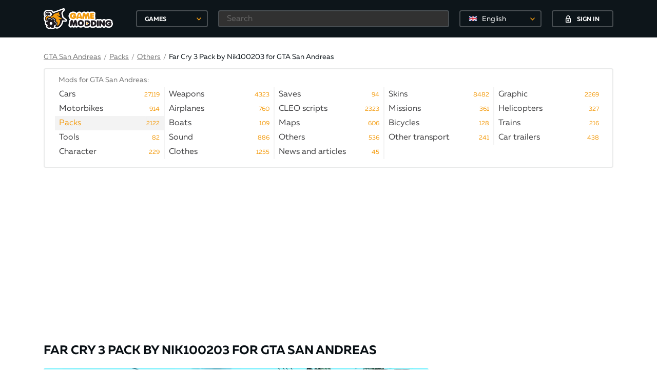

--- FILE ---
content_type: text/html; charset=utf-8
request_url: https://gamemodding.com/en/gta-san-andreas/packs/others/51205-far-cry-3-pack-by-nik100203.html
body_size: 18104
content:
<!DOCTYPE html>
<html lang="en">
<head>
	<!-- Global site tag (gtag.js) - Google Analytics -->
	<script async src="https://www.googletagmanager.com/gtag/js?id=UA-40234071-1"></script>
	<script>
        window.dataLayer = window.dataLayer || [];
        function gtag(){dataLayer.push(arguments);}
        gtag('js', new Date());

        gtag('config', 'UA-40234071-1');
	</script>
	<meta charset="utf-8">
    <title>Far Cry 3 Pack by Nik100203 for GTA San Andreas</title>
<meta name="description" content="My Pack on Far Cry 3.Pack contains:-13 weapons from Far Cry 3.-First person.Office:-To include first person camera mode switch, the default button is ' V '." />
<meta name="keywords" content="" />
<link rel="canonical" href="https://gamemodding.com/en/gta-san-andreas/packs/others/51205-far-cry-3-pack-by-nik100203.html"/>
<link rel="alternate" hreflang="ru" href="https://gamemodding.com/ru/gta-san-andreas/packs/others/51205-far-cry-3-pack-by-nik100203.html"/>
<link rel="alternate" hreflang="en" href="https://gamemodding.com/en/gta-san-andreas/packs/others/51205-far-cry-3-pack-by-nik100203.html"/>
<link rel="alternate" hreflang="es" href="https://gamemodding.com/es/gta-san-andreas/packs/others/51205-far-cry-3-pack-by-nik100203.html"/>


<link rel="alternate" type="application/rss+xml" title="GameModding.com - моды WoT, Skyrim, GTA 4, GTA San Andreas, Fallout, GTA Vice City и Counter-Strike с автоматической установкой" href="https://gamemodding.com/en/rss.xml" />
<link rel="image_src" href="https://gamemodding.com/templates/gamemodding/img/logo.png" />
	<meta http-equiv="X-UA-Compatible" content="IE=edge">
	<meta name="viewport" content="width=device-width, initial-scale=1, maximum-scale=5">
	

	<link rel="apple-touch-icon" sizes="57x57" href="/templates/gamemodding/img/favicon/apple-icon-57x57.png">
	<link rel="apple-touch-icon" sizes="60x60" href="/templates/gamemodding/img/favicon/apple-icon-60x60.png">
	<link rel="apple-touch-icon" sizes="72x72" href="/templates/gamemodding/img/favicon/apple-icon-72x72.png">
	<link rel="apple-touch-icon" sizes="76x76" href="/templates/gamemodding/img/favicon/apple-icon-76x76.png">
	<link rel="apple-touch-icon" sizes="114x114" href="/templates/gamemodding/img/favicon/apple-icon-114x114.png">
	<link rel="apple-touch-icon" sizes="120x120" href="/templates/gamemodding/img/favicon/apple-icon-120x120.png">
	<link rel="apple-touch-icon" sizes="144x144" href="/templates/gamemodding/img/favicon/apple-icon-144x144.png">
	<link rel="apple-touch-icon" sizes="152x152" href="/templates/gamemodding/img/favicon/apple-icon-152x152.png">
	<link rel="apple-touch-icon" sizes="180x180" href="/templates/gamemodding/img/favicon/apple-icon-180x180.png">
	<link rel="icon" type="image/png" sizes="192x192"  href="/templates/gamemodding/img/favicon/android-icon-192x192.png">
	<link rel="icon" type="image/png" sizes="32x32" href="/templates/gamemodding/img/favicon/favicon-32x32.png">
	<link rel="icon" type="image/png" sizes="96x96" href="/templates/gamemodding/img/favicon/favicon-96x96.png">
	<link rel="icon" type="image/png" sizes="16x16" href="/templates/gamemodding/img/favicon/favicon-16x16.png">
	<link rel="manifest" href="/manifest.json">
	<meta name="msapplication-TileColor" content="#ffffff">
	<meta name="msapplication-TileImage" content="/templates/gamemodding/img/favicon/ms-icon-144x144.png">
	<meta name="theme-color" content="#db5945">
	<link rel="preload" href="/templates/gamemodding/js/jquery.min.js" as="script">
	<style>
		@font-face{
			font-family:Muller;
			font-weight:400;
			font-style:normal;
			src:url(/templates/gamemodding/fonts/Muller/mullerregular.eot);
			src:url(/templates/gamemodding/fonts/Muller/mullerregular.eot?#iefix) format("embedded-opentype"),url(/templates/gamemodding/fonts/Muller/mullerregular.woff) format("woff"),url(/templates/gamemodding/fonts/Muller/mullerregular.ttf) format("truetype");
			font-display: swap;
		}
		@font-face{
			font-family:Muller;
			font-weight:400;
			font-style:italic;
			src:url(/templates/gamemodding/fonts/Muller/mullerregularitalic.eot);
			src:url(/templates/gamemodding/fonts/Muller/mullerregularitalic.eot?#iefix) format("embedded-opentype"),url(/templates/gamemodding/fonts/Muller/mullerregularitalic.woff) format("woff"),url(/templates/gamemodding/fonts/Muller/mullerregularitalic.ttf) format("truetype");
			font-display: swap;
		}
		@font-face{
			font-family:Muller;
			font-weight:700;
			font-style:normal;
			src:url(/templates/gamemodding/fonts/Muller/mullerbold.eot);
			src:url(/templates/gamemodding/fonts/Muller/mullerbold.eot?#iefix) format("embedded-opentype"),url(/templates/gamemodding/fonts/Muller/mullerbold.woff) format("woff"),url(/templates/gamemodding/fonts/Muller/mullerbold.ttf) format("truetype");
			font-display: swap;
		}
		@font-face{
			font-family:Muller;
			font-weight:700;
			font-style:italic;
			src:url(/templates/gamemodding/fonts/Muller/mullerbolditalic.eot);
			src:url(/templates/gamemodding/fonts/Muller/mullerbolditalic.eot?#iefix) format("embedded-opentype"),url(/templates/gamemodding/fonts/Muller/mullerbolditalic.woff) format("woff"),url(/templates/gamemodding/fonts/Muller/mullerbolditalic.ttf) format("truetype");
			font-display: swap;
		}
		@font-face{
			font-family:Muller;
			font-weight:800;
			font-style:normal;
			src:url(/templates/gamemodding/fonts/Muller/mullerextrabold.eot);
			src:url(/templates/gamemodding/fonts/Muller/mullerextrabold.eot?#iefix) format("embedded-opentype"),url(/templates/gamemodding/fonts/Muller/mullerextrabold.woff) format("woff"),url(/templates/gamemodding/fonts/Muller/mullerextrabold.ttf) format("truetype");
			font-display: swap;
		}
		@font-face{
			font-family:Muller;
			font-weight:800;
			font-style:italic;
			src:url(/templates/gamemodding/fonts/Muller/mullerextrabolditalic.eot);
			src:url(/templates/gamemodding/fonts/Muller/mullerextrabolditalic.eot?#iefix) format("embedded-opentype"),url(/templates/gamemodding/fonts/Muller/mullerextrabolditalic.woff) format("woff"),url(/templates/gamemodding/fonts/Muller/mullerextrabolditalic.ttf) format("truetype");
			font-display: swap;
		}
		a,abbr,acronym,address,applet,article,aside,audio,b,big,blockquote,body,canvas,caption,center,cite,code,dd,del,details,dfn,div,dl,dt,embed,fieldset,figcaption,figure,footer,form,h1,h2,h3,h4,h5,h6,header,hgroup,html,iframe,img,ins,kbd,label,legend,li,mark,menu,nav,object,ol,output,p,pre,q,ruby,s,samp,section,small,span,strike,sub,summary,sup,table,tbody,td,tfoot,th,thead,time,tr,tt,u,ul,var,video{
			margin:0;
			padding:0;
			border:0;
			font-size:100%;
			font:inherit;
			vertical-align:baseline
		}
		article,aside,details,figcaption,figure,footer,header,hgroup,menu,nav,section{
			display:block
		}
		body{
			line-height:1
		}
		ol,ul{
			list-style:none
		}
		*{
			-webkit-box-sizing:border-box;
			box-sizing:border-box
		}
		:after,:before{
			-webkit-box-sizing:border-box;
			box-sizing:border-box
		}
		a{
			 color:#f99f0e;
			 font-size:14px;
			 cursor:pointer;
			 text-decoration:underline
		 }
		a:hover{
			text-decoration:none
		}
		html{
			height:100%
		}
		body{
			font-size:16px;
			min-width:320px;
			position:relative;
			line-height:1.65;
			font-family:Muller;
			overflow-x:hidden;
			background-color:#fff
		}
		.container{
			width:1170px;
			padding-left:30px;
			padding-right:30px;
			margin-left:auto;
			margin-right:auto;
			box-sizing: border-box;
		}
		.select_lang {
			border: 2px solid rgba(255,255,255,.24);
			border-radius: 4px;
			background-color: transparent!important;
			height: 33px!important;
			-moz-appearance: none;
			-webkit-appearance: none;
			appearance: none;
			font-size: 14px;
			font-family: inherit;
			width: 100%;
			color: #fff;
			min-width: 150px;
			position: relative;
			cursor: pointer;
			width: 160px!important;
		}
		.select_lang .dd-option-text {color: #fff!important;}
		.select_lang:hover{border-color: #f49c0f;}
		.btn{
			display:-webkit-box;
			display:-webkit-flex;
			display:-ms-flexbox;
			display:flex;
			-webkit-box-pack:center;
			-webkit-justify-content:center;
			-ms-flex-pack:center;
			justify-content:center;
			-webkit-box-align:center;
			-webkit-align-items:center;
			-ms-flex-align:center;
			align-items:center;
			text-decoration:none;
			outline:0;
			padding:0;
			-webkit-box-sizing:border-box;
			box-sizing:border-box;
			background:0 0;
			line-height:1;
			border:0;
			text-align:center;
			cursor:pointer
		}
		.btn span{
			padding-top:3px
		}
		.btn svg+span{
			margin-left:12px
		}
		.btn span+svg{
			margin-left:12px
		}
		.btn.btn-polimorph{
			width:120px;
			height:33px;
			border:2px solid #474d51;
			color:#fff;
			text-transform:uppercase;
			font-size:12px;
			font-weight:700;
			-webkit-border-radius:4px;
			border-radius:4px;
			background-color:transparent;
			-webkit-transition:border-color ease-in-out .3s,background-color ease-in-out .3s;
			-o-transition:border-color ease-in-out .3s,background-color ease-in-out .3s;
			transition:border-color ease-in-out .3s,background-color ease-in-out .3s
		}
		.btn.btn-polimorph:hover{
			background-color:#f49c0f;
			border-color:#f49c0f
		}
		header{
			background-color:#0d151a;
			position:fixed;
			top:0;
			left:0;
			right:0;
			z-index:2001
		}
		header.notactive {
			display: none;
		}
		.nologin .button_block{
			border:0
		}
		.nologin .button_block .langswitch {
			margin-right: 20px;
		}
		header .container{
			height:73px;
			display:-webkit-box;
			display:-webkit-flex;
			display:-ms-flexbox;
			display:flex;
			-webkit-box-pack:justify;
			-webkit-justify-content:space-between;
			-ms-flex-pack:justify;
			justify-content:space-between;
			-webkit-box-align:center;
			-webkit-align-items:center;
			-ms-flex-align:center;
			align-items:center
		}
		header .rg{
			width:100%;
			display:-webkit-box;
			display:-webkit-flex;
			display:-ms-flexbox;
			display:flex;
			-webkit-box-pack:end;
			-webkit-justify-content:flex-end;
			-ms-flex-pack:end;
			justify-content:flex-end;
			height:100%;
			-webkit-box-align:center;
			-webkit-align-items:center;
			-ms-flex-align:center;
			align-items:center
		}
		header .logo_block{
			display:-webkit-box;
			display:-webkit-flex;
			display:-ms-flexbox;
			display:flex;
			-webkit-box-align:center;
			-webkit-align-items:center;
			-ms-flex-align:center;
			align-items:center
		}
		header .logo_block .logo{
			width:180px;
			display:-webkit-box;
			display:-webkit-flex;
			display:-ms-flexbox;
			display:flex;
			-webkit-box-align:center;
			-webkit-align-items:center;
			-ms-flex-align:center;
			align-items:center
		}
		header .logo_block .logo img{
			max-width:135px;
			height:auto
		}
		header .button_block{
			height:45px;
			display:-webkit-box;
			display:-webkit-flex;
			display:-ms-flexbox;
			display:flex;
			-webkit-box-pack:center;
			-webkit-justify-content:center;
			-ms-flex-pack:center;
			justify-content:center;
			-webkit-box-align:center;
			-webkit-align-items:center;
			-ms-flex-align:center;
			align-items:center;
			justify-content:center;
		}
		header .icon_block{
			width:165px;
			height:45px;
			display:-webkit-box;
			display:-webkit-flex;
			display:-ms-flexbox;
			display:flex;
			-webkit-box-pack:center;
			-webkit-justify-content:center;
			-ms-flex-pack:center;
			justify-content:center;
			-webkit-box-align:center;
			-webkit-align-items:center;
			-ms-flex-align:center;
			align-items:center;
			position:relative;
			border-left: 1px solid #2e373c;
			border-right: 1px solid #2e373c;
		}
		header .icon_block .icon{
			display:-webkit-box;
			display:-webkit-flex;
			display:-ms-flexbox;
			display:flex;
			-webkit-box-pack:center;
			-webkit-justify-content:center;
			-ms-flex-pack:center;
			justify-content:center;
			-webkit-box-align:center;
			-webkit-align-items:center;
			-ms-flex-align:center;
			align-items:center;
			width:36px;
			height:30px;
			position:relative
		}
		header .icon_block .icon:hover svg path{
			fill:#f49c0f!important
		}
		header .icon_block .icon .circle{
			position:absolute;
			min-width:16px;
			height:16px;
			padding:0 3px;
			background-color:#f49c0f;
			-webkit-border-radius:50%;
			border-radius:50%;
			color:#fff;
			font-size:12px;
			font-weight:700;
			display:-webkit-box;
			display:-webkit-flex;
			display:-ms-flexbox;
			display:flex;
			-webkit-box-pack:center;
			-webkit-justify-content:center;
			-ms-flex-pack:center;
			justify-content:center;
			-webkit-box-align:center;
			-webkit-align-items:center;
			-ms-flex-align:center;
			align-items:center;
			right:0;
			top:-2px
		}
		header .icon_block .icon .circle span{
			padding-top:3px
		}
		header .user_block{
			height:100%;
			display:-webkit-box;
			display:-webkit-flex;
			display:-ms-flexbox;
			display:flex;
			position:relative;
			min-width:95px
		}
		.mob-games {
			display: none;
		}
		.btn-games {
			position: relative;
			text-align: left;
			padding-left: 15px;
			width: 140px;
			height: 33px;
			line-height: 33px;
			border: 2px solid #474d51;
			color: #fff;
			text-transform: uppercase;
			font-size: 12px;
			font-weight: 700;
			-webkit-border-radius: 4px;
			border-radius: 4px;
			background-color: transparent;
			-webkit-transition: border-color ease-in-out .3s,background-color ease-in-out .3s;
			-o-transition: border-color ease-in-out .3s,background-color ease-in-out .3s;
			transition: border-color ease-in-out .3s,background-color ease-in-out .3s;
			outline: 0;
			cursor: pointer;
		}
		header .header-games .btn-games:hover{
			border-color: #f49c0f;
		}
		header .header-search {
			margin: 0 20px;
			width: 100%;
		}
		header .header-search input[type=text] {
			height: 33px;
			background-color: #313131;
			border-color: #474d51;
			color: #fff;
			padding-left: 15px;
		}
		.rg form{
			width: 100%;
			display: -webkit-box;
			display: -webkit-flex;
			display: -ms-flexbox;
			display: flex;
			-webkit-box-pack: end;
			-webkit-justify-content: flex-end;
			-ms-flex-pack: end;
			justify-content: flex-end;
			height: 100%;
			-webkit-box-align: center;
			-webkit-align-items: center;
			-ms-flex-align: center;
			align-items: center;
		}
		.rg .filter-button {
			display:none;
		}
		.rg .search-button {
			display: none;
		}
		.rg .search-button-mob {
			display: none;
		}
		.first-elem{
			padding-top:100px;
		}
		.hamburger {
			display: none
		}
		input[type=text],input[type=password]{
			width:100%;
			height:39px;
			border:2px solid #e4e4e5;
			-webkit-border-radius:4px;
			border-radius:4px;
			outline:0;
			background-color:#fff;
			padding-left:25px;
			padding-right:10px;
			font-family:Muller;
			font-size:16px;
			opacity:1;
			color:#0d151a
		}
		.hide,.mfp-hide {
			display:none
		}
		.content h1,.filter h1{
			font-size:24px;
			color:#080f14;
			line-height: 1.2;
			padding: 10px 0;
			font-weight:700;
			text-transform:uppercase;
			margin-bottom:10px
		}
		.content .container .left{
			width:750px;
			min-width:750px
		}
		.content .container .right{
			width:300px;
			min-width:300px
		}
		.content .container{
			display:-webkit-box;
			display:-webkit-flex;
			display:-ms-flexbox;
			display:flex;
			-webkit-box-align:start;
			-webkit-align-items:flex-start;
			-ms-flex-align:start;
			align-items:flex-start;
			-webkit-box-pack:justify;
			-webkit-justify-content:space-between;
			-ms-flex-pack:justify;
			justify-content:space-between;
			padding-bottom:20px
		}
		.content .flex{
			display:-webkit-box;
			display:-webkit-flex;
			display:-ms-flexbox;
			display:flex;
			-webkit-box-pack:start;
			-webkit-justify-content:flex-start;
			-ms-flex-pack:start;
			justify-content:flex-start;
			-webkit-box-align:start;
			-webkit-align-items:flex-start;
			-ms-flex-align:start;
			align-items:flex-start
		}
		.content .popularis .flex{
			display:-webkit-box;
			display:-webkit-flex;
			display:-ms-flexbox;
			display:flex;
			-webkit-box-pack:justify;
			-webkit-justify-content:space-between;
			-ms-flex-pack:justify;
			justify-content:space-between;
		}
		.content .popularis .flex .box{
			width:180px;
			text-decoration:none;
			position:relative
		}
		.content .popularis .flex .box:hover .hover{
			opacity:1
		}
		.content .popularis .flex .image{
			width:180px;
			height:100px;
			display:-webkit-box;
			display:-webkit-flex;
			display:-ms-flexbox;
			display:flex;
			-webkit-box-pack:center;
			-webkit-justify-content:center;
			-ms-flex-pack:center;
			justify-content:center;
			-webkit-box-align:center;
			-webkit-align-items:center;
			-ms-flex-align:center;
			align-items:center;
			overflow:hidden;
			position:relative;
			-webkit-border-radius:4px;
			border-radius:4px;
			z-index:2;
			margin-bottom:10px
		}
		.content .popularis .flex .image img{
			height:100%;
			width:auto
		}
		.content .popularis .flex .hover, .profile .image .hover{
			position:absolute;
			opacity:0;
			z-index:3;
			-webkit-border-radius:4px;
			border-radius:4px;
			display:-webkit-box;
			display:-webkit-flex;
			display:-ms-flexbox;
			display:flex;
			-webkit-box-pack:center;
			-webkit-justify-content:center;
			-ms-flex-pack:center;
			justify-content:center;
			background-color:rgba(8,15,20,.85);
			-webkit-box-align:center;
			-webkit-align-items:center;
			-ms-flex-align:center;
			align-items:center;
			top:0;
			left:0;
			right:0;
			height:100px;
			width:100%;
			-webkit-transition:opacity ease-in-out .3s;
			-o-transition:opacity ease-in-out .3s;
			transition:opacity ease-in-out .3s
		}
		.content .popularis .flex .hover span{
			padding-top:3px
		}
		.content .popularis .flex h4{
			font-size:16px;
			color:#080f14;
			font-weight:700;
			line-height:19px
		}
		.content .popularis h3{
			font-size:18px;
			color:#080f14;
			font-weight:700;
			text-transform:uppercase;
			margin-bottom:18px
		}
		.content .slider .main picture img{
			width:100%;
			height:auto;
			cursor: pointer;
			display: block;
		}
		.modding-list .image img{
			width: 100%;
		}
		.big_banner{
			padding-bottom: 20px;
			text-align: center;
			height: 280px;
		}
		.right_banner{
			min-height:250px;
		}
		
		/*главная страница*/
		
		
		.swiper-container{padding-top: 16px !important;margin:0 auto;position:relative;overflow:hidden;list-style:none;padding:0;z-index:1}
		.swiper-wrapper{position:relative;width:100%;height:100%;z-index:1;display:-webkit-box;display:-webkit-flex;display:-ms-flexbox;display:flex;-webkit-transition-property:-webkit-transform;transition-property:-webkit-transform;-o-transition-property:transform;transition-property:transform;transition-property:transform,-webkit-transform;-webkit-box-sizing:content-box;box-sizing:content-box}
		.swiper-wrapper picture {width: 180px;margin-right: 10px;}
		.swiper-slide{-webkit-flex-shrink:0;-ms-flex-negative:0;flex-shrink:0;width:100%;height:100%;position:relative;-webkit-transition-property:-webkit-transform;transition-property:-webkit-transform;-o-transition-property:transform;transition-property:transform;transition-property:transform,-webkit-transform}
		.gallery-item {
			display: flex;
		}
		.content .swiper-slide{
			border: 4px solid #fff;
			width:188px;
			height:108px;
			display:-webkit-box;
			display:-webkit-flex;
			display:-ms-flexbox;
			display:flex;
			-webkit-box-pack:center;
			-webkit-justify-content:center;
			-ms-flex-pack:center;
			justify-content:center;
			-webkit-border-radius:4px;
			border-radius:6px;
			-webkit-box-align:center;
			-webkit-align-items:center;
			-ms-flex-align:center;
			align-items:center;
			position:relative;
			cursor:pointer;
		}
		.content .swiper-slide img{
			height:100%;
			width: 100%;
			border-radius: 4px;
		}
		.content .swiper-slide.video:not(.active):before{
			width:35px;
			height:35px;
			-webkit-border-radius:50%;
			border-radius:50%;
			background-color:#fff;
			margin-left:-17.5px;
			margin-top:-17.5px;
			display:-webkit-box;
			display:-webkit-flex;
			display:-ms-flexbox;
			display:flex;
			-webkit-box-pack:center;
			-webkit-justify-content:center;
			-ms-flex-pack:center;
			justify-content:center;
			-webkit-box-align:center;
			-webkit-align-items:center;
			-ms-flex-align:center;
			align-items:center;
			content:'';
			position:absolute;
			-webkit-box-shadow:0 2px 10px 0 rgba(0,0,0,.004);
			box-shadow:0 2px 10px 0 rgba(0,0,0,.004);
			background-image:url(/templates/gamemodding/img/play.svg);
			background-repeat:no-repeat;
			border:2px solid #fff;
			background-position:center center;
			-webkit-transition:border ease-in-out .3s;
			-o-transition:border ease-in-out .3s;
			transition:border ease-in-out .3s;
			left:50%;
			top:50%;
			opacity:1
		}
		.content .swiper-slide.active:before,.content .swiper-slide:hover:before{
			border-color:#f49c0f
		}
		.content .swiper-slide.active:after,.content .swiper-slide:hover:after{
			opacity:0
		}
		.content .swiper-slide.active {
			border-color: #f49c0f;
			border-radius: 8px;
		}
		.content .swiper-slide.active:before {
			width: 40px;
			height: 40px;
			content: '';
			position: absolute;
			top: -40px;
			left: 41%;
			border: 20px solid transparent;
			border-bottom: 20px solid #f49c0f;
		}
		.content .swiper-slide.active.video:after{
			width: 40px;
			height: 40px;
			content: '';
			position: absolute;
			top: -40px;
			left: 41%;
			border: 20px solid transparent;
			border-bottom: 20px solid #f49c0f;
		}
		.content .right .popularis .flex{
			-webkit-flex-wrap:wrap;
			-ms-flex-wrap:wrap;
			flex-wrap:wrap
		}
		.content .right .popularis .flex .hover,.content .right .popularis .flex .image{
			height:80px;
			width:100%
		}
		.content .right .popularis .flex .image{
			margin-bottom:4px;
			display:-webkit-box;
			display:-webkit-flex;
			display:-ms-flexbox;
			display:flex;
			-webkit-box-pack:center;
			-webkit-justify-content:center;
			-ms-flex-pack:center;
			justify-content:center;
			-webkit-box-align:center;
			-webkit-align-items:center;
			-ms-flex-align:center;
			align-items:center;
			overflow:hidden
		}
		.content .right .popularis .flex .image img{
			height:100%;
			width:auto
		}
		.content .right .popularis .flex h4{
			font-size:14px
		}
		.content .right .popularis .flex .btn{
			color:#fff;
			width:120px;
			margin:0
		}
		.content .right .popularis .flex .box{
			width:145px;
			margin-bottom:16px
		}
		
		
		.breadcrumbs .cur-cat span{
			margin-left:12px;
			color:#7b7b7b
		}
		.breadcrumbs{
			display:-webkit-box;
			display:-webkit-flex;
			display:-ms-flexbox;
			display:flex;
			-webkit-flex-wrap:wrap;
			-ms-flex-wrap:wrap;
			flex-wrap:wrap;
			text-decoration:none;
			color:#0d151a;
			-webkit-box-align:center;
			-webkit-align-items:center;
			-ms-flex-align:center;
			align-items:center;
			font-size:14px
		}
		.breadcrumbs a,.breadcrumbs .link{
			font-size:14px;
			line-height:20px;
			color:#7b7b7b;
			text-decoration:underline;
			cursor: pointer;
		}
		.breadcrumbs a span{
			color:#757575;
			text-decoration:none
		}
		.breadcrumbs a:hover,.breadcrumbs .link:hover{
			text-decoration:none
		}
		.breadcrumbs .cur-cat{
			text-decoration:none;
			color:#0d151a
		}
		.breadcrumbs .tab{
			font-size:14px;
			line-height:20px;
			color:#7b7b7b;
			margin: 0 5px;
		}
		.menu{
			margin-bottom: 32px;
		}
		.menu .bord {
			border: 2px solid #e9eaea;
			-webkit-border-radius: 4px;
			border-radius: 4px;
			margin-top: 10px;
		}
		.menu .menu-cats-wrapper {
			margin: 0 20px;
			overflow: hidden;
			padding-top: 10px;
		}
		.menu .menu-cats-wrapper h3{
			color: #757575;
			font-size: 14px;
			margin-left: 7px;
		}
		.menu .menu-cats{
			display: -webkit-box;
			display: -webkit-flex;
			display: -ms-flexbox;
			display: flex;
			-webkit-flex-wrap: wrap;
			-ms-flex-wrap: wrap;
			flex-wrap: wrap;
			padding: 0 0 15px 0;
			margin: 2px -4px 0 0;
		}
		.menu .menu-cats-bottom {
			border-top: 2px solid #f3f3f3;
		}
		.menu .menu-cats a{
			padding: 2px 0 2px 8px;
			position: relative;
			width: 100%;
			display: inline-block;
			text-decoration: none;
			color: #404042;
			height: 20px;
			vertical-align: top;
			font-size: 16px;
		}
		.menu .menu-cats .menu-i {
			min-width: 20%;
			width: 20%;
			color: #0d151a;
			line-height: 24px;
			height: 28px;
			text-decoration: none;
			-webkit-transition: color ease-in-out .3s;
			-o-transition: color ease-in-out .3s;
			transition: color ease-in-out .3s;
			cursor: pointer;
			border-right: 2px solid #f3f3f3;
		}
		.menu .menu-cats .menu-i.active {
			background-color: #f3f3f3;
		}
		.menu .menu-cats .menu-i.active a{
			color: #f49c0f !important;
		}
		.menu .menu-cats .menu-i .menu-link-title{
			white-space: nowrap;
			width: 100%;
			overflow: hidden;
		}
		.menu .menu-cats .menu-i:hover {
			background-color: #f3f3f3;
			color: #000;
		}
		.menu .menu-cats .menu-i .menu-link-count{
			color: #f49c0f;
			position: absolute;
			right: 8px;
			top: 3px;
			font-size: 12px;
			cursor: pointer;
		}
		.menu .menu-cats .menu-i .menu-link-title:after {
			content: "";
			pointer-events: none;
			position: absolute;
			width: 42px;
			height: 100%;
			top: 0;
			right: 0;
			background: -moz-linear-gradient(left, rgba(255,255,255,0) 0%,rgba(255,255,255,1) 33%,rgba(255,255,255,1) 100%);
			background: -webkit-gradient(linear, left top, right top, color-stop(0%,rgba(255,255,255,0)), color-stop(33%,rgba(255,255,255,1)), color-stop(100%,rgba(255,255,255,1)));
			background: -webkit-linear-gradient(left, rgba(255,255,255,0) 0%,rgba(255,255,255,1) 33%,rgba(255,255,255,1) 100%);
			background: -o-linear-gradient(left, rgba(255,255,255,0) 0%,rgba(255,255,255,1) 33%,rgba(255,255,255,1) 100%);
			background: -ms-linear-gradient(left, rgba(255,255,255,0) 0%,rgba(255,255,255,1) 33%,rgba(255,255,255,1) 100%);
			background: linear-gradient(to right, rgba(255,255,255,0) 0%,rgba(255,255,255,1) 33%,rgba(255,255,255,1) 100%);
		}
		.menu .menu-cats .menu-i.active .menu-link-title:after,.menu .menu-cats .menu-i:hover .menu-link-title:after {
			background: -moz-linear-gradient(left, rgba(255, 255, 255, 0) 0%, #f3f3f3 33%, #f3f3f3 100%);
			background: -webkit-gradient(linear, left top, right top, color-stop(0%, rgba(255, 255, 255, 0)), color-stop(33%, #f3f3f3), color-stop(100%, #f3f3f3));
			background: -webkit-linear-gradient(left, rgba(255, 255, 255, 0) 0%, #f3f3f3 33%, #f3f3f3 100%);
			background: -o-linear-gradient(left, rgba(255, 255, 255, 0) 0%, #f3f3f3 33%, #f3f3f3 100%);
			background: -ms-linear-gradient(left, rgba(255, 255, 255, 0) 0%, #f3f3f3 33%, #f3f3f3 100%);
			background: linear-gradient(to right, rgba(255, 255, 255, 0) 0%, #f3f3f3 33%, #f3f3f3 100%);
		}
		.show-all{
			text-align: center;
			padding-bottom: 15px;
			margin-top: -7px;
			font-size: 15px;
			color: #7b7b7b;
			text-decoration: underline;
			cursor: pointer;
		}
		
		
		@media only screen and (max-width:1200px){
			.container{
				width:980px;
				padding-left:15px;
				padding-right:15px
			}
			.content .container .left{
				width:640px;
				min-width:640px
			}
			
			.menu .menu-cats .menu-i {
				width:25%;
			}
			
		}
		@media only screen and (max-width:992px){
			.container{
				width:750px;
				padding-left:10px;
				padding-right:10px
			}
			.content .container .right{
				display:none;

			}
			.content .container .left{
				width:100%;
				min-width:100%
			}
			header{
				width:320px;
				left:-321px;
				-webkit-transition:left ease-in-out .3s;
				-o-transition:left ease-in-out .3s;
				transition:left ease-in-out .3s;
				right:auto;
				top:0;
				height:100%
			}
			header .rg{
				width:100%
			}
			.first-elem{
				padding-top:65px;
			}
			.hamburger{
				display:-webkit-box;
				display:-webkit-flex;
				display:-ms-flexbox;
				display:flex;
				width:100%;
				height:50px;
				position:fixed;
				background-color:#0d151a;
				top:0;
				left:0;
				z-index:10;
				display:flex;
				-webkit-box-pack:center;
				-webkit-justify-content:center;
				-ms-flex-pack:center;
				justify-content:center;
				-webkit-box-align:center;
				-webkit-align-items:center;
				-ms-flex-align:center;
				align-items:center;
				-webkit-border-bottom-right-radius:4px;
				border-bottom-right-radius:4px;
				-webkit-transition:left ease-in-out .3s;
				-o-transition:left ease-in-out .3s;
				transition:left ease-in-out .3s
			}
			.hamburger .icon{
				width:10%;
				height:50px;
				display:-webkit-box;
				display:-webkit-flex;
				display:-ms-flexbox;
				display:flex;
				-webkit-box-pack:center;
				-webkit-justify-content:center;
				-ms-flex-pack:center;
				justify-content:center;
				-webkit-box-align:center;
				-webkit-align-items:center;
				-ms-flex-align:center;
				align-items:center
			}
			.hamburger .logo{
				width:90%;
				display:-webkit-box;
				display:-webkit-flex;
				display:-ms-flexbox;
				display:flex;
				-webkit-box-align:center;
				-webkit-align-items:center;
				-ms-flex-align:center;
				align-items:center;
				padding-left:30%
			}
			.hamburger .logo img{
				width:145px
			}
			.hamburger.active{
				left:320px
			}
			.hamburger svg{
				width:20px;
				height:20px;
				fill:#fff
			}
			header.active{
				left:0;
			}
			header.active  .container{
				visibility: visible;
			}
			header.notactive {
				display: block;
			}
			header .container{
				height:auto;
				-webkit-flex-wrap:wrap;
				-ms-flex-wrap:wrap;
				flex-wrap:wrap;
				width:100%;
				padding:0;
				visibility: hidden;
			}
			.top .langswitch,.top .login-popup{display:none;}
			
			
			
			.menu .menu-cats .menu-i {
				width:33.33%;
			}
			
		}
		@media only screen and (max-width:768px){
			.container{
				width:100%;
				padding-left:10px;
				padding-right:10px
			}
			
			.menu .menu-cats .menu-i {
				width:50%;
			}
			
		}
		
		@media only screen and (max-width:580px) {
			.menu .menu-cats .menu-i {
				width:100%;
			}
		}
		
		@media only screen and (max-width:480px){
			.big_banner{
				height: 83vw;
			}
			.hamburger .icon{
				width:15%
			}
			.hamburger .logo{
				width:85%;
				padding-left:22%
			}
		}
		
		@media only screen and (max-width:360px){
			.hamburger .logo{
				padding-left:14%
			}
		}
	</style>
	<script src="https://cdn.adfinity.pro/code/5458/adfinity.js" async></script>
	<script>
<!--
var dle_login_hash = '';
var dle_lang       = 'en';//-->
</script>
	
	<link rel="preconnect" href="https://stats.g.doubleclick.net">
	<link rel="preconnect" href="https://mc.yandex.ru">
	<link rel="preconnect" href="https://www.googletagservices.com">
	<link rel="preconnect" href="https://tpc.googlesyndication.com">
</head>
<body>
<!-- Yandex.Metrika counter --> <script type="text/javascript" > (function (d, w, c) { (w[c] = w[c] || []).push(function() { try { w.yaCounter17940106 = new Ya.Metrika({ id:17940106, clickmap:true, trackLinks:true, accurateTrackBounce:true }); } catch(e) { } }); var n = d.getElementsByTagName("script")[0], s = d.createElement("script"), f = function () { n.parentNode.insertBefore(s, n); }; s.type = "text/javascript"; s.async = true; s.src = "https://mc.yandex.ru/metrika/watch.js"; if (w.opera == "[object Opera]") { d.addEventListener("DOMContentLoaded", f, false); } else { f(); } })(document, window, "yandex_metrika_callbacks"); </script> <noscript><div><img src="https://mc.yandex.ru/watch/17940106" style="position:absolute; left:-9999px;" alt="" /></div></noscript> <!-- /Yandex.Metrika counter -->
<header >
	<div class="container">
		<div class="logo_block">
			<a href="/en/" class="logo"><img src="/templates/gamemodding/img/logo.svg" alt="GameModding.com"></a>
		</div>
		<div class="header-games">
			<div class="btn-games" id="games-button">
				<span>Games</span>
				<span class="dd-pointer dd-pointer-down"></span>
			</div>
		</div>
		
<div class="rg nologin">
    <form method="get" action="/en/search/" id="search">
        <div class="header-search">
            <input type="text" name="q" placeholder="Search">
            <button class="btn search-button-mob">
                <svg width="16" height="16" xmlns="http://www.w3.org/2000/svg"><path fill="none" d="M-1-1h18v18H-1z"/><g><path fill-rule="evenodd" clip-rule="evenodd" fill="#FFF" d="M15.493 13.616l-3.45-3.45c-.018-.018-.04-.031-.06-.048a6.53 6.53 0 1 0-1.866 1.866c.018.019.03.04.049.059l3.45 3.45a1.327 1.327 0 0 0 1.877-1.877zm-8.963-2.82a4.266 4.266 0 1 1 0-8.532 4.266 4.266 0 0 1 0 8.531z" stroke="null"/></g></svg>
            </button>
        </div>
        <div class="button_block">
            <div class="langswitch select_lang">
                <div class="dd-selected"><img class="dd-selected-image" src="/templates/gamemodding/img/icon-svg/en.svg"><label class="dd-option-text">English</label></div>
                <span class="dd-pointer dd-pointer-down"></span>
                <ul class="dd-options" style="display:none;"><li><a href="//gamemodding.com/ru/gta-san-andreas/packs/others/51205-far-cry-3-pack-by-nik100203.html" class="dd-option"><img alt='ru' class="dd-option-image" src="/templates/gamemodding/img/icon-svg/ru.svg"><span class="dd-option-text">Russian</span></a></li><li><div class="dd-option"><img alt='en' class="dd-option-image" src="/templates/gamemodding/img/icon-svg/en.svg"><span class="dd-option-text">English</span></div></li><li><a href="//gamemodding.com/es/gta-san-andreas/packs/others/51205-far-cry-3-pack-by-nik100203.html" class="dd-option"><img alt='es' class="dd-option-image" src="/templates/gamemodding/img/icon-svg/es.svg"><span class="dd-option-text">Español</span></a></li></ul>
            </div>
            <a href="#login-form" class="btn btn-polimorph login-popup" rel="nofollow">
                <svg xmlns="http://www.w3.org/2000/svg" xmlns:xlink="http://www.w3.org/1999/xlink" width="10px" height="14px"> <path fill-rule="evenodd"  fill="rgb(255, 255, 255)" d="M9.265,14.000 L0.735,14.000 C0.329,14.000 -0.000,13.664 -0.000,13.250 L-0.000,6.102 C-0.000,5.688 0.329,5.352 0.735,5.352 L1.219,5.352 L1.219,3.860 C1.219,1.731 2.915,0.000 5.000,0.000 C7.085,0.000 8.782,1.731 8.782,3.860 L8.782,5.352 L9.265,5.352 C9.671,5.352 10.000,5.688 10.000,6.102 L10.000,13.250 C10.000,13.664 9.671,14.000 9.265,14.000 ZM7.312,3.860 C7.312,2.558 6.275,1.500 5.000,1.500 C3.725,1.500 2.688,2.558 2.688,3.860 L2.688,5.352 L7.312,5.352 L7.312,3.860 ZM8.531,6.852 L1.470,6.852 L1.470,12.500 L8.531,12.500 L8.531,6.852 ZM5.000,7.884 C5.968,7.884 6.755,8.688 6.755,9.676 C6.755,10.664 5.968,11.467 5.000,11.467 C4.032,11.467 3.245,10.664 3.245,9.676 C3.245,8.688 4.032,7.884 5.000,7.884 ZM5.000,9.968 C5.158,9.968 5.286,9.837 5.286,9.676 C5.286,9.515 5.158,9.384 5.000,9.384 C4.842,9.384 4.714,9.515 4.714,9.676 C4.714,9.837 4.842,9.968 5.000,9.968 Z"/></svg>
                <span>Sign in</span>
            </a>
            <button class="btn search-button">
                <span>Find</span>
            </button>
            <a href="/en/search" class="btn btn-polimorph filter-button">
                <span>Advanced search</span>
            </a>
        </div>
    </form>
    <div class="mob-games">
        <div class="mob-button">
            <span>Games</span>
            <span class="dd-pointer dd-pointer-down"></span>
        </div>
        <ul id="mob-games-list">
            <li><a href='/en/gta-san-andreas-definitive-edition/'>GTA San Andreas: Definitive Edition</a></li>
<li><a href='/en/gta-vice-city-definitive-edition/'>GTA Vice City: Definitive Edition</a></li>
<li><a href='/en/gta-3-definitive-edition/'>GTA 3: Definitive Edition</a></li>
<li><a href='/en/farming-simulator-2017/'>Farming Simulator 2017</a></li>
<li><a href='/en/fallout-4/'>Fallout 4</a></li>
<li><a href='/en/beamng-drive/'>BeamNG.drive</a></li>
<li><a href='/en/sims-4/'>Sims 4</a></li>
<li><a href='/en/street-legal-racing-redline/'>Street Legal Racing Redline</a></li>
<li><a href='/en/gta-5/'>GTA 5</a></li>
<li><a href='/en/gta-4/'>GTA 4</a></li>
<li><a href='/en/gta-san-andreas/'>GTA San Andreas</a></li>
<li><a href='/en/gta-vice-city/'>GTA Vice City</a></li>
<li><a href='/en/tes-v-skyrim/'>TES 5: Skyrim</a></li>
<li><a href='/en/fallout-new-vegas/'>Fallout New Vegas</a></li>
<li><a href='/en/counter-strike-source/'>Counter-Strike Source</a></li>
<li><a href='/en/counter-strike-1-6/'>Counter Strike 1.6</a></li>
<li><a href='/en/euro-truck-simulator-2/'>Euro Truck Simulator 2</a></li>
<li><a href='/en/farming-simulator-2013/'>Farming Simulator 2013</a></li>
<li><a href='/en/gta-3/'>GTA 3</a></li>
<li><a href='/en/world-of-tanks/'>World Of Tanks</a></li>
<li><a href='/en/farming-simulator-2015/'>Farming Simulator 2015</a></li>
<li><a href='/en/mafia-the-city-of-lost-heaven/'>Mafia</a></li>
<li><a href='/en/mafia-ii/'>Mafia 2</a></li>
<li><a href='/en/spintires-demo-2013/'>Spintires DEMO 2013</a></li>
<li><a href='/en/spintires-2014/'>Spintires 2014</a></li>
<li><a href='/en/minecraft/'>Minecraft</a></li>
        </ul>
    </div>
</div>



	</div>

	<form id="login-form" method="post" class="mfp-hide white-popup">
		<div class="popup-caption">Sign in</div>
		<div class="popup-body">
			<input name="login" type="hidden" id="login" value="submit">
			<div class="field">
				<input placeholder="Login" name="login_name" type="text">
			</div>
			<div class="field">
				<input placeholder="Password" name="login_password" type="password">
			</div>

			<a href="/en/lostpassword/" class="forget" rel="nofollow">restore password</a>

			<div class="login-btns">
				<input type="submit" class="btn btn-org" value="Sign In">
				<a href="/en/register/" class="btn btn-opacity btn-opacity--white" rel="nofollow"><span>Registration</span></a>
			</div>
		</div>
	</form>
</header>

<div class="games-wrapper" id="games-block">
	<div class="container"></div>
</div>

<div class="hamburger">
	<div class="icon">
		<svg version="1.1" xmlns="http://www.w3.org/2000/svg" viewBox="0 0 24 24" xmlns:xlink="http://www.w3.org/1999/xlink" enable-background="new 0 0 24 24"><g><path d="M24,3c0-0.6-0.4-1-1-1H1C0.4,2,0,2.4,0,3v2c0,0.6,0.4,1,1,1h22c0.6,0,1-0.4,1-1V3z"/><path d="M24,11c0-0.6-0.4-1-1-1H1c-0.6,0-1,0.4-1,1v2c0,0.6,0.4,1,1,1h22c0.6,0,1-0.4,1-1V11z"/><path d="M24,19c0-0.6-0.4-1-1-1H1c-0.6,0-1,0.4-1,1v2c0,0.6,0.4,1,1,1h22c0.6,0,1-0.4,1-1V19z"/></g></svg>
	</div>
	<a href="/en/" class="logo"><img src="/templates/gamemodding/img/logo.svg" alt="logo"></a>
</div>

<div class="first-elem"></div>






<div class="menu">
	<div class="container">
		<div class="breadcrumbs" itemscope="" itemtype="http://schema.org/BreadcrumbList">
            <span itemscope="" itemprop="itemListElement" itemtype="http://schema.org/ListItem">
<a href="https://gamemodding.com/en/gta-san-andreas/" itemprop="item" title='GTA San Andreas'>
<span itemprop="name">GTA San Andreas</span><meta itemprop="position" content="1"></a></span><span class="tab">/</span><span itemscope="" itemprop="itemListElement" itemtype="http://schema.org/ListItem">
<a href="https://gamemodding.com/en/gta-san-andreas/packs/" itemprop="item" title='Packs'>
<span itemprop="name">Packs</span><meta itemprop="position" content="2"></a></span><span class="tab">/</span><span itemscope="" itemprop="itemListElement" itemtype="http://schema.org/ListItem">
<a href="https://gamemodding.com/en/gta-san-andreas/packs/others/" itemprop="item" title='Others'><span itemprop="name">Others</span>
<meta itemprop="position" content="3"></a></span><span class="tab">/</span><span class='cur-cat'>Far Cry 3 Pack by Nik100203 for GTA San Andreas</span>
		</div>

		<div class="bord">
			<div class="menu-cats-wrapper">
				<h3>Mods for GTA San Andreas:</h3>
				<div class="menu-cats">
					<div class='menu-i'><a href="https://gamemodding.com/en/gta-san-andreas/cars/" title='Cars'><div class='menu-link-title'>Cars</div><div class='menu-link-count'>27119</div></a></div><div class='menu-i'><a href="https://gamemodding.com/en/gta-san-andreas/weapons/" title='Weapons'><div class='menu-link-title'>Weapons</div><div class='menu-link-count'>4323</div></a></div><div class='menu-i'><a href="https://gamemodding.com/en/gta-san-andreas/saves/" title='Saves'><div class='menu-link-title'>Saves</div><div class='menu-link-count'>94</div></a></div><div class='menu-i'><a href="https://gamemodding.com/en/gta-san-andreas/skins/" title='Skins'><div class='menu-link-title'>Skins</div><div class='menu-link-count'>8482</div></a></div><div class='menu-i'><a href="https://gamemodding.com/en/gta-san-andreas/graphic/" title='Graphic'><div class='menu-link-title'>Graphic</div><div class='menu-link-count'>2269</div></a></div><div class='menu-i'><a href="https://gamemodding.com/en/gta-san-andreas/motorbikes/" title='Motorbikes'><div class='menu-link-title'>Motorbikes</div><div class='menu-link-count'>914</div></a></div><div class='menu-i'><a href="https://gamemodding.com/en/gta-san-andreas/airplanes/" title='Airplanes'><div class='menu-link-title'>Airplanes</div><div class='menu-link-count'>760</div></a></div><div class='menu-i'><a href="https://gamemodding.com/en/gta-san-andreas/cleo-scripts/" title='CLEO scripts'><div class='menu-link-title'>CLEO scripts</div><div class='menu-link-count'>2323</div></a></div><div class='menu-i'><a href="https://gamemodding.com/en/gta-san-andreas/dyom-missions/" title='Missions'><div class='menu-link-title'>Missions</div><div class='menu-link-count'>361</div></a></div><div class='menu-i'><a href="https://gamemodding.com/en/gta-san-andreas/helicopters/" title='Helicopters'><div class='menu-link-title'>Helicopters</div><div class='menu-link-count'>327</div></a></div><div class='menu-i active'><a href="https://gamemodding.com/en/gta-san-andreas/packs/" title='Packs'><div class='menu-link-title'>Packs</div><div class='menu-link-count'>2122</div></a></div><div class='menu-i'><a href="https://gamemodding.com/en/gta-san-andreas/boats/" title='Boats'><div class='menu-link-title'>Boats</div><div class='menu-link-count'>109</div></a></div><div class='menu-i'><a href="https://gamemodding.com/en/gta-san-andreas/maps/" title='Maps'><div class='menu-link-title'>Maps</div><div class='menu-link-count'>606</div></a></div><div class='menu-i'><a href="https://gamemodding.com/en/gta-san-andreas/bicycles/" title='Bicycles'><div class='menu-link-title'>Bicycles</div><div class='menu-link-count'>128</div></a></div><div class='menu-i'><a href="https://gamemodding.com/en/gta-san-andreas/trains/" title='Trains'><div class='menu-link-title'>Trains</div><div class='menu-link-count'>216</div></a></div><div class='menu-i'><a href="https://gamemodding.com/en/gta-san-andreas/tools/" title='Tools'><div class='menu-link-title'>Tools</div><div class='menu-link-count'>82</div></a></div><div class='menu-i'><a href="https://gamemodding.com/en/gta-san-andreas/sound/" title='Sound'><div class='menu-link-title'>Sound</div><div class='menu-link-count'>886</div></a></div><div class='menu-i'><a href="https://gamemodding.com/en/gta-san-andreas/others/" title='Others'><div class='menu-link-title'>Others</div><div class='menu-link-count'>536</div></a></div><div class='menu-i'><a href="https://gamemodding.com/en/gta-san-andreas/other-transport/" title='Other transport'><div class='menu-link-title'>Other transport</div><div class='menu-link-count'>241</div></a></div><div class='menu-i'><a href="https://gamemodding.com/en/gta-san-andreas/car-trailers/" title='Car trailers'><div class='menu-link-title'>Car trailers</div><div class='menu-link-count'>438</div></a></div><div class='menu-i'><a href="https://gamemodding.com/en/gta-san-andreas/character/" title='Character'><div class='menu-link-title'>Character</div><div class='menu-link-count'>229</div></a></div><div class='menu-i'><a href="https://gamemodding.com/en/gta-san-andreas/clothing/" title='Clothes'><div class='menu-link-title'>Clothes</div><div class='menu-link-count'>1255</div></a></div><div class='menu-i'><a href="https://gamemodding.com/en/gta-san-andreas/news-and-articles/" title='News and articles'><div class='menu-link-title'>News and articles</div><div class='menu-link-count'>45</div></a></div>
				</div>
			</div>
			
			
		</div>
	</div>
</div>




<div class="big_banner">
	<div class="container banner" id='div-ad-top'>
	    <div class='adfinity_block_001'></div>
        <script async src="https://pagead2.googlesyndication.com/pagead/js/adsbygoogle.js?client=ca-pub-7426844697713322"
             crossorigin="anonymous"></script>
        <!-- gamemodding.com:A_Content_1_g -->
        <ins class="adsbygoogle"
             style="display:block"
             data-ad-client="ca-pub-7426844697713322"
             data-ad-slot="3870842103"></ins>
        <script>
             (adsbygoogle = window.adsbygoogle || []).push({});
        </script>
	</div>
</div>




<div class="content " >
	<div class="container">
		
	</div>
	<div class="container">
		<div class="left">
            
			

			

            

			<h1>Far Cry 3 Pack by Nik100203 for GTA San Andreas</h1>

<div class="slider">
	<div class="main">
		
		<div id="video"></div>
		<picture>
			<source srcset="//cs2.gamemodding.com/images/750x407/b2fa9e9f793a0e69548ca043e9180f0bc3b51dbdb688a1366f8aca2bab2b712b.webp" type="image/webp" id="omg-webp">
			<img src="//cs2.gamemodding.com/images/750x407/b2fa9e9f793a0e69548ca043e9180f0bc3b51dbdb688a1366f8aca2bab2b712b.jpg" alt="Far Cry 3 Pack by Nik100203 for GTA San Andreas" title="Far Cry 3 Pack by Nik100203 for GTA San Andreas" id="omg" loading="lazy">
		</picture>
	</div>
	<div class="swiper-container">
		<div class="swiper-wrapper">
			<picture class="swiper-slide image active" data-img="//cs2.gamemodding.com/images/750x407/b2fa9e9f793a0e69548ca043e9180f0bc3b51dbdb688a1366f8aca2bab2b712b" data-index='0'><source srcset="//cs2.gamemodding.com/images/180x100/b2fa9e9f793a0e69548ca043e9180f0bc3b51dbdb688a1366f8aca2bab2b712b.webp" type="image/webp">
				<img src="//cs2.gamemodding.com/images/180x100/b2fa9e9f793a0e69548ca043e9180f0bc3b51dbdb688a1366f8aca2bab2b712b.jpg" alt='Far Cry 3 Pack by Nik100203  miniature 1' title='Far Cry 3 Pack by Nik100203  miniature 1' loading='lazy'>
			</picture><a href='//cs2.gamemodding.com/images/b2fa9e9f793a0e69548ca043e9180f0bc3b51dbdb688a1366f8aca2bab2b712b.jpg' class='gallery-item'></a><picture class="swiper-slide image" data-img="//cs2.gamemodding.com/images/750x407/360618825bcd85ad9ee00949844bcb6036b920f3880fed83d198cac46024fe6f"  data-full-img="//cs2.gamemodding.com/images/360618825bcd85ad9ee00949844bcb6036b920f3880fed83d198cac46024fe6f.jpg" data-index='1'><source srcset="//cs2.gamemodding.com/images/180x100/360618825bcd85ad9ee00949844bcb6036b920f3880fed83d198cac46024fe6f.webp" type="image/webp">
				<img src="//cs2.gamemodding.com/images/180x100/360618825bcd85ad9ee00949844bcb6036b920f3880fed83d198cac46024fe6f.jpg" alt='Far Cry 3 Pack by Nik100203  miniature 2' title='Far Cry 3 Pack by Nik100203  miniature 2' loading='lazy'>
			</picture><a style='display:none' href='//cs2.gamemodding.com/images/360618825bcd85ad9ee00949844bcb6036b920f3880fed83d198cac46024fe6f.jpg' class='gallery-item'></a><picture class="swiper-slide image" data-img="//cs2.gamemodding.com/images/750x407/9da979a4aa1244b50730f3175f143ac21bf2cbaf8f39c293b72ed3f6f0161a25"  data-full-img="//cs2.gamemodding.com/images/9da979a4aa1244b50730f3175f143ac21bf2cbaf8f39c293b72ed3f6f0161a25.jpg" data-index='2'><source srcset="//cs2.gamemodding.com/images/180x100/9da979a4aa1244b50730f3175f143ac21bf2cbaf8f39c293b72ed3f6f0161a25.webp" type="image/webp">
				<img src="//cs2.gamemodding.com/images/180x100/9da979a4aa1244b50730f3175f143ac21bf2cbaf8f39c293b72ed3f6f0161a25.jpg" alt='Far Cry 3 Pack by Nik100203  miniature 3' title='Far Cry 3 Pack by Nik100203  miniature 3' loading='lazy'>
			</picture><a style='display:none' href='//cs2.gamemodding.com/images/9da979a4aa1244b50730f3175f143ac21bf2cbaf8f39c293b72ed3f6f0161a25.jpg' class='gallery-item'></a><picture class="swiper-slide image" data-img="//cs2.gamemodding.com/images/750x407/69ddfd6ad484a47771594a849fc1117a694e7a4ee43652275d9a6d5fb649cd7c"  data-full-img="//cs2.gamemodding.com/images/69ddfd6ad484a47771594a849fc1117a694e7a4ee43652275d9a6d5fb649cd7c.jpg" data-index='3'><source srcset="//cs2.gamemodding.com/images/180x100/69ddfd6ad484a47771594a849fc1117a694e7a4ee43652275d9a6d5fb649cd7c.webp" type="image/webp">
				<img src="//cs2.gamemodding.com/images/180x100/69ddfd6ad484a47771594a849fc1117a694e7a4ee43652275d9a6d5fb649cd7c.jpg" alt='Far Cry 3 Pack by Nik100203  miniature 4' title='Far Cry 3 Pack by Nik100203  miniature 4' loading='lazy'>
			</picture><a style='display:none' href='//cs2.gamemodding.com/images/69ddfd6ad484a47771594a849fc1117a694e7a4ee43652275d9a6d5fb649cd7c.jpg' class='gallery-item'></a><picture class="swiper-slide image" data-img="//cs2.gamemodding.com/images/750x407/78dd469c6f4d6a27a2ec437569821f007ccf17367d71cd6c694189508a41583f"  data-full-img="//cs2.gamemodding.com/images/78dd469c6f4d6a27a2ec437569821f007ccf17367d71cd6c694189508a41583f.jpg" data-index='4'><source srcset="//cs2.gamemodding.com/images/180x100/78dd469c6f4d6a27a2ec437569821f007ccf17367d71cd6c694189508a41583f.webp" type="image/webp">
				<img src="//cs2.gamemodding.com/images/180x100/78dd469c6f4d6a27a2ec437569821f007ccf17367d71cd6c694189508a41583f.jpg" alt='Far Cry 3 Pack by Nik100203  miniature 5' title='Far Cry 3 Pack by Nik100203  miniature 5' loading='lazy'>
			</picture><a style='display:none' href='//cs2.gamemodding.com/images/78dd469c6f4d6a27a2ec437569821f007ccf17367d71cd6c694189508a41583f.jpg' class='gallery-item'></a><picture class="swiper-slide image" data-img="//cs2.gamemodding.com/images/750x407/2362d84f8e00ae171807ba32879108244c80e13a2ceb605c0d15e3d126b4f130"  data-full-img="//cs2.gamemodding.com/images/2362d84f8e00ae171807ba32879108244c80e13a2ceb605c0d15e3d126b4f130.jpg" data-index='5'><source srcset="//cs2.gamemodding.com/images/180x100/2362d84f8e00ae171807ba32879108244c80e13a2ceb605c0d15e3d126b4f130.webp" type="image/webp">
				<img src="//cs2.gamemodding.com/images/180x100/2362d84f8e00ae171807ba32879108244c80e13a2ceb605c0d15e3d126b4f130.jpg" alt='Far Cry 3 Pack by Nik100203  miniature 6' title='Far Cry 3 Pack by Nik100203  miniature 6' loading='lazy'>
			</picture><a style='display:none' href='//cs2.gamemodding.com/images/2362d84f8e00ae171807ba32879108244c80e13a2ceb605c0d15e3d126b4f130.jpg' class='gallery-item'></a><picture class="swiper-slide image" data-img="//cs2.gamemodding.com/images/750x407/2be82655dcb8640673172419e87a8f05500633d1ceec9dd3b8f413badd2b5e1b"  data-full-img="//cs2.gamemodding.com/images/2be82655dcb8640673172419e87a8f05500633d1ceec9dd3b8f413badd2b5e1b.jpg" data-index='6'><source srcset="//cs2.gamemodding.com/images/180x100/2be82655dcb8640673172419e87a8f05500633d1ceec9dd3b8f413badd2b5e1b.webp" type="image/webp">
				<img src="//cs2.gamemodding.com/images/180x100/2be82655dcb8640673172419e87a8f05500633d1ceec9dd3b8f413badd2b5e1b.jpg" alt='Far Cry 3 Pack by Nik100203  miniature 7' title='Far Cry 3 Pack by Nik100203  miniature 7' loading='lazy'>
			</picture><a style='display:none' href='//cs2.gamemodding.com/images/2be82655dcb8640673172419e87a8f05500633d1ceec9dd3b8f413badd2b5e1b.jpg' class='gallery-item'></a><picture class="swiper-slide image" data-img="//cs2.gamemodding.com/images/750x407/042d2da62f5798fde3d2f693420af8860ae61866249fc07c665c42bd13283103"  data-full-img="//cs2.gamemodding.com/images/042d2da62f5798fde3d2f693420af8860ae61866249fc07c665c42bd13283103.jpg" data-index='7'><source srcset="//cs2.gamemodding.com/images/180x100/042d2da62f5798fde3d2f693420af8860ae61866249fc07c665c42bd13283103.webp" type="image/webp">
				<img src="//cs2.gamemodding.com/images/180x100/042d2da62f5798fde3d2f693420af8860ae61866249fc07c665c42bd13283103.jpg" alt='Far Cry 3 Pack by Nik100203  miniature 8' title='Far Cry 3 Pack by Nik100203  miniature 8' loading='lazy'>
			</picture><a style='display:none' href='//cs2.gamemodding.com/images/042d2da62f5798fde3d2f693420af8860ae61866249fc07c665c42bd13283103.jpg' class='gallery-item'></a><picture class="swiper-slide image" data-img="//cs2.gamemodding.com/images/750x407/761516211bd7352a5afc1fb067587b316de7a4663d2eaaed9323baa80b894139"  data-full-img="//cs2.gamemodding.com/images/761516211bd7352a5afc1fb067587b316de7a4663d2eaaed9323baa80b894139.jpg" data-index='8'><source srcset="//cs2.gamemodding.com/images/180x100/761516211bd7352a5afc1fb067587b316de7a4663d2eaaed9323baa80b894139.webp" type="image/webp">
				<img src="//cs2.gamemodding.com/images/180x100/761516211bd7352a5afc1fb067587b316de7a4663d2eaaed9323baa80b894139.jpg" alt='Far Cry 3 Pack by Nik100203  miniature 9' title='Far Cry 3 Pack by Nik100203  miniature 9' loading='lazy'>
			</picture><a style='display:none' href='//cs2.gamemodding.com/images/761516211bd7352a5afc1fb067587b316de7a4663d2eaaed9323baa80b894139.jpg' class='gallery-item'></a><picture class="swiper-slide image" data-img="//cs2.gamemodding.com/images/750x407/d5ed023b485bcfeeece31300075a050cc7ea03cb906982af42e039551db561fd"  data-full-img="//cs2.gamemodding.com/images/d5ed023b485bcfeeece31300075a050cc7ea03cb906982af42e039551db561fd.jpg" data-index='9'><source srcset="//cs2.gamemodding.com/images/180x100/d5ed023b485bcfeeece31300075a050cc7ea03cb906982af42e039551db561fd.webp" type="image/webp">
				<img src="//cs2.gamemodding.com/images/180x100/d5ed023b485bcfeeece31300075a050cc7ea03cb906982af42e039551db561fd.jpg" alt='Far Cry 3 Pack by Nik100203  miniature 10' title='Far Cry 3 Pack by Nik100203  miniature 10' loading='lazy'>
			</picture><a style='display:none' href='//cs2.gamemodding.com/images/d5ed023b485bcfeeece31300075a050cc7ea03cb906982af42e039551db561fd.jpg' class='gallery-item'></a><picture class="swiper-slide image" data-img="//cs2.gamemodding.com/images/750x407/7a66e9d24e3a48d47045f0b5ca093c1b955152f4183b18fcbab0c790790618ce"  data-full-img="//cs2.gamemodding.com/images/7a66e9d24e3a48d47045f0b5ca093c1b955152f4183b18fcbab0c790790618ce.jpg" data-index='10'><source srcset="//cs2.gamemodding.com/images/180x100/7a66e9d24e3a48d47045f0b5ca093c1b955152f4183b18fcbab0c790790618ce.webp" type="image/webp">
				<img src="//cs2.gamemodding.com/images/180x100/7a66e9d24e3a48d47045f0b5ca093c1b955152f4183b18fcbab0c790790618ce.jpg" alt='Far Cry 3 Pack by Nik100203  miniature 11' title='Far Cry 3 Pack by Nik100203  miniature 11' loading='lazy'>
			</picture><a style='display:none' href='//cs2.gamemodding.com/images/7a66e9d24e3a48d47045f0b5ca093c1b955152f4183b18fcbab0c790790618ce.jpg' class='gallery-item'></a>
		</div>
	</div>
	<div class="swiper-scrollbar"></div>
</div>
<div class="mod_info">
	<div class="lf">
		<div class="icons">
			
			<div class="icon">
				<div class="svg"><svg xmlns="http://www.w3.org/2000/svg" xmlns:xlink="http://www.w3.org/1999/xlink" width="12px" height="11px"> <path fill-rule="evenodd"  fill="rgb(249, 159, 14)" d="M11.798,10.800 C11.664,10.934 11.500,11.001 11.308,11.001 L0.692,11.001 C0.500,11.001 0.336,10.934 0.202,10.800 C0.067,10.667 -0.000,10.504 -0.000,10.313 L-0.000,8.021 C-0.000,7.830 0.067,7.668 0.202,7.534 C0.336,7.401 0.500,7.334 0.692,7.334 L4.046,7.334 L5.019,8.308 C5.298,8.575 5.625,8.709 6.000,8.709 C6.375,8.709 6.702,8.575 6.981,8.308 L7.962,7.334 L11.308,7.334 C11.500,7.334 11.664,7.401 11.798,7.534 C11.933,7.668 12.000,7.830 12.000,8.021 L12.000,10.313 C12.000,10.504 11.933,10.667 11.798,10.800 ZM9.094,9.304 C9.003,9.213 8.894,9.167 8.769,9.167 C8.644,9.167 8.536,9.213 8.445,9.304 C8.354,9.394 8.308,9.502 8.308,9.626 C8.308,9.750 8.354,9.857 8.445,9.948 C8.536,10.039 8.644,10.084 8.769,10.084 C8.894,10.084 9.003,10.039 9.094,9.948 C9.185,9.857 9.231,9.750 9.231,9.626 C9.231,9.502 9.185,9.394 9.094,9.304 ZM10.940,9.304 C10.849,9.213 10.741,9.167 10.616,9.167 C10.491,9.167 10.383,9.213 10.291,9.304 C10.200,9.394 10.154,9.502 10.154,9.626 C10.154,9.750 10.200,9.857 10.291,9.948 C10.383,10.039 10.491,10.084 10.616,10.084 C10.741,10.084 10.849,10.039 10.940,9.948 C11.032,9.857 11.077,9.750 11.077,9.626 C11.077,9.502 11.032,9.394 10.940,9.304 ZM6.325,7.656 C6.238,7.746 6.130,7.792 6.000,7.792 C5.870,7.792 5.762,7.746 5.675,7.656 L2.444,4.447 C2.295,4.309 2.262,4.142 2.344,3.946 C2.425,3.760 2.567,3.666 2.769,3.666 L4.615,3.666 L4.615,0.458 C4.615,0.333 4.661,0.226 4.752,0.135 C4.844,0.045 4.952,-0.001 5.077,-0.001 L6.923,-0.001 C7.048,-0.001 7.156,0.045 7.248,0.135 C7.339,0.226 7.385,0.333 7.385,0.458 L7.385,3.666 L9.231,3.666 C9.433,3.666 9.575,3.760 9.657,3.946 C9.738,4.142 9.705,4.309 9.555,4.447 L6.325,7.656 Z"/></svg></div>
				<span>6259</span>
			</div>
			
			<div class="icon">
				<div class="svg"><svg xmlns="http://www.w3.org/2000/svg" xmlns:xlink="http://www.w3.org/1999/xlink" width="14px" height="12px"> <path fill-rule="evenodd"  fill="rgb(249, 159, 14)" d="M14.004,10.181 C12.894,10.181 11.759,9.449 11.044,8.878 C11.763,8.054 12.186,7.038 12.186,5.944 C12.186,3.165 9.457,0.911 6.091,0.911 C5.595,0.911 5.112,0.960 4.651,1.051 C5.631,0.393 6.892,-0.004 8.268,-0.004 C11.394,-0.004 13.928,2.043 13.928,4.571 C13.928,5.400 13.655,6.178 13.178,6.847 C13.158,7.651 13.214,9.394 14.004,10.181 ZM11.315,6.401 C11.315,8.929 8.781,10.977 5.655,10.977 C4.986,10.977 4.345,10.883 3.749,10.710 C3.032,11.281 1.899,12.011 0.790,12.011 C1.347,11.458 1.539,10.431 1.597,9.590 C0.606,8.767 -0.004,7.641 -0.004,6.401 C-0.004,3.874 2.530,1.826 5.655,1.826 C8.781,1.826 11.315,3.874 11.315,6.401 Z"/> </svg></div>
				<span>0</span>
			</div>
			
			<div id='ratig-layer-51205'>
			    <div class="icon liked-hover-icon" data-id="51205" data-reg=1 title="Like">
        <div class="svg hd"><svg xmlns="http://www.w3.org/2000/svg" xmlns:xlink="http://www.w3.org/1999/xlink" width="20px" height="19px"><path fill-rule="evenodd"  stroke-width="2px" stroke="rgb(196, 196, 196)" fill-opacity="0" fill="rgb(249, 159, 14)" d="M10.000,15.000 L9.160,14.163 C6.040,11.413 4.000,9.560 4.000,7.288 C4.000,5.435 5.440,4.000 7.300,4.000 C8.320,4.000 9.340,4.478 10.000,5.256 C10.660,4.478 11.680,4.000 12.700,4.000 C14.560,4.000 16.000,5.435 16.000,7.288 C16.000,9.560 13.960,11.413 10.840,14.163 L10.000,15.000 Z"/></svg></div>
        <div class="svg hover"><svg xmlns="http://www.w3.org/2000/svg" xmlns:xlink="http://www.w3.org/1999/xlink" width="12px" height="11px"><path fill-rule="evenodd"  fill="rgb(249, 159, 14)" d="M6.000,11.000 L5.160,10.163 C2.040,7.413 -0.000,5.560 -0.000,3.288 C-0.000,1.435 1.440,0.000 3.300,0.000 C4.320,0.000 5.340,0.478 6.000,1.255 C6.660,0.478 7.680,0.000 8.700,0.000 C10.560,0.000 12.000,1.435 12.000,3.288 C12.000,5.560 9.960,7.413 6.840,10.163 L6.000,11.000 Z"/></svg></div>
        <div class="hover icotext icolike"><span class="text-grids">1</span></div>
        <div class="hd icotext icounlike"><span class="icotextf">Like: </span>&nbsp;1</div>
    </div>
			</div>
		</div>
		<div class="user">
			<div class="img"><img src="/templates/gamemodding/img/no-ava-50.jpg" alt="Nik100203" title="Nik100203" loading='lazy'></div>
			<div class="cont">
				<a href="https://gamemodding.com/en/user/Nik100203/" rel="nofollow">Nik100203</a>
				<p>Published on 30 January 2015</p>
			</div>
		</div>
	</div>
	<div class="rg">
		<div class="btn btn-opacity" id="favorites" data-post-id="51205" data-action="login">
			<svg xmlns="http://www.w3.org/2000/svg" xmlns:xlink="http://www.w3.org/1999/xlink" width="12px" height="12px"><path fill-rule="evenodd"  fill="rgb(249, 159, 14)" d="M6.284,0.197 L7.810,3.986 L11.718,4.338 C11.989,4.362 12.099,4.717 11.894,4.904 L8.929,7.597 L9.818,11.603 C9.879,11.881 9.592,12.100 9.359,11.952 L6.000,9.828 L2.642,11.952 C2.408,12.100 2.121,11.881 2.183,11.603 L3.071,7.597 L0.106,4.903 C-0.099,4.716 0.010,4.362 0.282,4.337 L4.190,3.985 L5.716,0.197 C5.822,-0.066 6.178,-0.066 6.284,0.197 Z"/></svg>
			<span>To favorites</span>
		</div>
		<div class="btn btn-opacity shar">
			<svg xmlns="http://www.w3.org/2000/svg" xmlns:xlink="http://www.w3.org/1999/xlink" width="14px" height="11px"><path fill-rule="evenodd"  fill="rgb(249, 159, 14)" d="M8.556,2.933 L8.556,0.000 L14.000,5.133 L8.556,10.267 L8.556,7.260 C4.667,7.260 1.944,8.433 0.000,11.000 C0.778,7.333 3.111,3.667 8.556,2.933 Z"/></svg>
			<span>Share</span>
		</div>
		<div class="shareded">
			<span>Share:</span>
			<div class="share">
				<a href="https://vk.com/share.php?url=https%3A%2F%2Fgamemodding.com%2Fen%2Fgta-san-andreas%2Fpacks%2Fothers%2F51205-far-cry-3-pack-by-nik100203.html&title=Far%20Cry%203%20Pack%20by%20Nik100203%20for%20GTA%20San%20Andreas&utm_source=gmshare" title="ВКонтакте" rel="nofollow noopener" target="_blank" onclick="window.open(this.href, this.target, 'width=600,height=400,top='+((screen.height-400)/2)+',left='+((screen.width-600)/2)+''); return false;"><span class="icon vk"></span></a>
				<a href="https://www.facebook.com/sharer.php?src=sp&u=https%3A%2F%2Fgamemodding.com%2Fen%2Fgta-san-andreas%2Fpacks%2Fothers%2F51205-far-cry-3-pack-by-nik100203.html&title=Far%20Cry%203%20Pack%20by%20Nik100203%20for%20GTA%20San%20Andreas&utm_source=gmshare" title="Facebook" rel="nofollow noopener" target="_blank" onclick="window.open(this.href, this.target, 'width=600,height=400,top='+((screen.height-400)/2)+',left='+((screen.width-600)/2)+''); return false;"><span class="icon fb"></span></a>
				<a href="https://twitter.com/intent/tweet?text=Far%20Cry%203%20Pack%20by%20Nik100203%20for%20GTA%20San%20Andreas&url=https%3A%2F%2Fgamemodding.com%2Fen%2Fgta-san-andreas%2Fpacks%2Fothers%2F51205-far-cry-3-pack-by-nik100203.html&utm_source=gmshare" title="Twitter" rel="nofollow noopener" target="_blank" onclick="window.open(this.href, this.target, 'width=600,height=400,top='+((screen.height-400)/2)+',left='+((screen.width-600)/2)+''); return false;"><span class="icon tw"></span></a>
				<a href="https://www.reddit.com/submit?url=https%3A%2F%2Fgamemodding.com%2Fen%2Fgta-san-andreas%2Fpacks%2Fothers%2F51205-far-cry-3-pack-by-nik100203.html&title=Far%20Cry%203%20Pack%20by%20Nik100203%20for%20GTA%20San%20Andreas&utm_source=gmshare" title="reddit" rel="nofollow noopener" target="_blank" onclick="window.open(this.href, this.target, 'width=600,height=400,top='+((screen.height-400)/2)+',left='+((screen.width-600)/2)+''); return false;"><span class="icon rd"></span></a>
				<a href="viber://forward?text=Far%20Cry%203%20Pack%20by%20Nik100203%20for%20GTA%20San%20Andreas%20https%3A%2F%2Fgamemodding.com%2Fen%2Fgta-san-andreas%2Fpacks%2Fothers%2F51205-far-cry-3-pack-by-nik100203.html&utm_source=gmshare" title="Viber" rel="nofollow noopener" target="_blank" onclick="window.open(this.href, this.target, 'width=600,height=400,top='+((screen.height-400)/2)+',left='+((screen.width-600)/2)+''); return false;"><span class="icon vb"></span></a>
				<a href="https://api.whatsapp.com/send?text=Far%20Cry%203%20Pack%20by%20Nik100203%20for%20GTA%20San%20Andreas%20https%3A%2F%2Fgamemodding.com%2Fen%2Fgta-san-andreas%2Fpacks%2Fothers%2F51205-far-cry-3-pack-by-nik100203.html&utm_source=gmshare" title="WhatsApp" rel="nofollow noopener" target="_blank" onclick="window.open(this.href, this.target, 'width=600,height=400,top='+((screen.height-400)/2)+',left='+((screen.width-600)/2)+''); return false;"><span class="icon wa"></span></a>
				<a href="https://web.skype.com/share?url=https%3A%2F%2Fgamemodding.com%2Fen%2Fgta-san-andreas%2Fpacks%2Fothers%2F51205-far-cry-3-pack-by-nik100203.html&utm_source=gmshare" title="Skype" rel="nofollow noopener" target="_blank" onclick="window.open(this.href, this.target, 'width=600,height=400,top='+((screen.height-400)/2)+',left='+((screen.width-600)/2)+''); return false;"><span class="icon sk"></span></a>
				<a href="https://telegram.me/share/url?url=https%3A%2F%2Fgamemodding.com%2Fen%2Fgta-san-andreas%2Fpacks%2Fothers%2F51205-far-cry-3-pack-by-nik100203.html&text=Far%20Cry%203%20Pack%20by%20Nik100203%20for%20GTA%20San%20Andreas&utm_source=gmshare" title="Telegram" rel="nofollow noopener" target="_blank" onclick="window.open(this.href, this.target, 'width=600,height=400,top='+((screen.height-400)/2)+',left='+((screen.width-600)/2)+''); return false;"><span class="icon tg"></span></a>
			</div>
		</div>
		<a href="https://gamemodding.com/en/getmod-152640" target='_blank' class="btn btn-org" rel="nofollow noopener"><span>Download</span></a>
	</div>
</div>


<div class="banner-column" id='div-ad-bot'>
    <div class='adfinity_block_001'></div>
    <script async src="https://pagead2.googlesyndication.com/pagead/js/adsbygoogle.js?client=ca-pub-7426844697713322"
            crossorigin="anonymous"></script>
    <!-- gamemodding.com:A_Content_1_g -->
    <ins class="adsbygoogle"
         style="display:block;"
         data-ad-client="ca-pub-7426844697713322"
         data-ad-slot="3870842103"></ins>
    <script>
        (adsbygoogle = window.adsbygoogle  []).push({});
    </script>
</div>


<div class="pre-tab">
	<div class="header">
		<a href="javascript:;" class="elem active" data-tab=".tabs1">Description</a>
		<a href="javascript:;" class="elem" data-tab=".tabs2">Additionally</a>
	</div>
	
	<div class="item tabs1 active">
		<div class="html">
			<div id="description">
            My Pack on Far Cry 3.<br>Pack contains:<br>-13 weapons from Far Cry 3.<br>-First person.<br>Office:<br>-To include first person camera mode switch, the default button is ' V '.
			</div>
			
			
			<div class="translate">
				
			</div>
		</div>
	</div>
	
	
	<div class="item tabs2">
		
		<div>
		This pack required: <div class='dependence'><a target='_blank' href='/en/gta-san-andreas/others/32620-asi-loader.html'>ASI Loader for GTA San Andreas</a></div>
		</div>
		
		
		<div>
			
		</div>
		
		<div class="pack-contain">
			Пак включает в себя 14 mods:
			<div class="list-wrapper">
				<ol>
				<li>-<a target='_blank' href='https://gamemodding.com/en/gta-san-andreas/weapons/28774-machete-from-far-cry-3.html'> Machete from Far Cry 3</a> replace <span>Knife</span></li>
<li>-<a target='_blank' href='https://gamemodding.com/en/gta-san-andreas/weapons/28559-camera-from-far-cry-3.html'> Camera from Far Cry 3</a> replace <span>Camera</span></li>
<li>-<a target='_blank' href='https://gamemodding.com/en/gta-san-andreas/weapons/29224-far-cry-3-ak47.html'> Far Cry 3 Ak47</a> replace <span>AK47</span></li>
<li>-<a target='_blank' href='https://gamemodding.com/en/gta-san-andreas/weapons/27848-lopata-iz-far-cry-3.html'> Spade of Far Cry 3</a> replace <span>Shovel</span></li>
<li>-<a target='_blank' href='https://gamemodding.com/en/gta-san-andreas/weapons/50977-molotov-from-farcry-3.html'> Molotov from FarCry 3</a> replace <span>Molotovs</span></li>
				</ol>
			</div>
			<div class="list-wrapper collapse">
				<ol>
					<li>-<a target='_blank' href='https://gamemodding.com/en/gta-san-andreas/weapons/50971-grenade-from-farcry-3.html'> Grenade from FarCry 3</a> replace <span>Grenades</span></li>
<li>-<a target='_blank' href='https://gamemodding.com/en/gta-san-andreas/weapons/50970-shotgun-from-farcry-3.html'> Shotgun from FarCry 3</a> replace <span>Shotgun</span></li>
<li>-<a target='_blank' href='https://gamemodding.com/en/gta-san-andreas/weapons/50939-spas12-from-farcry-3.html'> SPAS12 from FarCry 3</a> replace <span>Combat Shotgun</span></li>
<li>-<a target='_blank' href='https://gamemodding.com/en/gta-san-andreas/weapons/50938-sniper-from-farcry-3.html'> Sniper from FarCry 3</a> replace <span>Sniper Rifle</span></li>
<li>-<a target='_blank' href='https://gamemodding.com/en/gta-san-andreas/weapons/50913-colt45-from-farcry-3.html'> Colt45 from FarCry 3</a> replace <span>Colt 45</span></li>
<li>-<a target='_blank' href='https://gamemodding.com/en/gta-san-andreas/weapons/50910-m4-from-farcry-3.html'> M4 from FarCry 3</a> replace <span>M4</span></li>
<li>-<a target='_blank' href='https://gamemodding.com/en/gta-san-andreas/weapons/50909-rpg-from-farcry-3.html'> RPG from FarCry 3</a> replace <span>RPG</span></li>
<li>-<a target='_blank' href='https://gamemodding.com/en/gta-san-andreas/weapons/50908-silenced-from-farcry-3.html'> Silenced from FarCry 3</a> replace <span>Silenced Pistol</span></li>
<li>-<a target='_blank' href='https://gamemodding.com/en/gta-san-andreas/cleo-scripts/48754-first-person-mod-v30.html'> First-Person mod v3.0</a></li>
				</ol>
			</div>
			
			<a href="#collapse" id="collapse">show all</a>
			
		</div>
		
	</div>
	
</div>


<div>
	<script async src="https://moevideo.biz/embed/js/mvpt.min.js"></script>
	<div id="adv"></div>
	<script>
        var moevideoQueue = moevideoQueue || [];
        moevideoQueue.push(function () {
            moevideo.ContentRoll({
                "mode": "manual",
                "el": "#adv",
                "ref": "gamemodding.com",
                "ignorePlayers": true,
                "maxRefresh": 5
            });
        });
	</script>
</div><br>



<div class="commentest">
	
	
	<div class="infobox info">
		<div class="info-caption">Information</div>
		<div class="info-text">There are no comments yet. Your comment will be first.</div>
	</div>
	

	<div id="comment-placeholder" class="hide"></div>
</div>
<div class="infobox warning">
	<div class="info-caption">Information</div>
	<div class="info-text">You must be <a href="/en/register/" rel="nofollow"> registered </a> to leave a comment on this publication.</div>
</div>

            

			
			
			

		</div>
		<div class="right">

			

			

			

			

			
			
			
            <div class="right_banner" id='div-ad-side'>
    <div class='adfinity_block_side'></div>
    <script async src="https://pagead2.googlesyndication.com/pagead/js/adsbygoogle.js?client=ca-pub-7426844697713322"
         crossorigin="anonymous"></script>
    <!-- gamemodding.com:D_Sidebar_1_g -->
    <ins class="adsbygoogle"
         style="display:block;"
         data-ad-client="ca-pub-7426844697713322"
         data-ad-slot="6999631964"></ins>
    <script>
         (adsbygoogle = window.adsbygoogle || []).push({});
    </script>
</div>
			
			

			

			
			<div class="popularis">
	<h3>Similar mods</h3>
	<div class="flex">
		<a href="https://gamemodding.com/en/gta-san-andreas/packs/others/51196-counter-strike-pack-by-nik100203.html" class="box">
	<div class="image"><picture><source srcset="//cs2.gamemodding.com/images/143x80/c453703e9c8c1c35e7e4bda39835d73269c4fb2c6771cca2a3f8a24e17d92b8f.webp" type="image/webp"><img src="//cs2.gamemodding.com/images/143x80/c453703e9c8c1c35e7e4bda39835d73269c4fb2c6771cca2a3f8a24e17d92b8f.jpg" alt="Counter Strike Pack by Nik100203" title="Counter Strike Pack by Nik100203"></picture></div>
	<div class="hover">
		<div class="btn btn-opacity"><span>View</span></div>
	</div>
	<h4>Counter Strike Pack by Nik100203</h4>
</a><a href="https://gamemodding.com/en/gta-san-andreas/packs/others/51166-stalker-pack-by-nik100203.html" class="box">
	<div class="image"><picture><source srcset="//cs2.gamemodding.com/images/143x80/ea932bee5297fbcc3284cca87f41d9773fef623af164edf34a519100d7801af3.webp" type="image/webp"><img src="//cs2.gamemodding.com/images/143x80/ea932bee5297fbcc3284cca87f41d9773fef623af164edf34a519100d7801af3.jpg" alt="S.t.a.l.k.e.r. Pack by Nik100203" title="S.t.a.l.k.e.r. Pack by Nik100203"></picture></div>
	<div class="hover">
		<div class="btn btn-opacity"><span>View</span></div>
	</div>
	<h4>S.t.a.l.k.e.r. Pack by Nik100203</h4>
</a><a href="https://gamemodding.com/en/gta-san-andreas/cleo-scripts/7462-vid-ot-pervogo-lica.html" class="box">
	<div class="image"><picture><source srcset="//cs2.gamemodding.com/images/143x80/c72e184941dad55c1956a9481b7ddfcc64159ee24f9a5ebc29e843c17de55b83.webp" type="image/webp"><img src="//cs2.gamemodding.com/images/143x80/c72e184941dad55c1956a9481b7ddfcc64159ee24f9a5ebc29e843c17de55b83.jpg" alt="First person" title="First person"></picture></div>
	<div class="hover">
		<div class="btn btn-opacity"><span>View</span></div>
	</div>
	<h4>First person</h4>
</a>
	</div>
</div>
			

			
			
			<div class='adfinity_block_side_2'></div>
			
			
		</div>
	</div>
</div>

<footer>
	<div class="container">
		<div class="footer__menu">
			<ul>
				<li><a href="/en/about.html">About the site</a></li>
				<li><a href="/en/team/">Our team</a></li>
				<li><a href="#">Advertisers</a></li>
				<li><a href="/en/feedback/" rel="nofollow">Feedback</a></li>
			</ul>
		</div>
		
		<div class="footer__soci">
			<a href="//vk.com/gamemoddingnet" target="_blank" rel="noopener noreferrer" class="soc"><svg xmlns="http://www.w3.org/2000/svg" xmlns:xlink="http://www.w3.org/1999/xlink" width="20px" height="11px"> <path fill-rule="evenodd"  fill="rgb(255, 255, 255)" d="M18.962,9.968 C18.939,9.919 18.917,9.879 18.897,9.846 C18.566,9.262 17.934,8.544 17.002,7.694 L16.982,7.674 L16.972,7.665 L16.962,7.655 L16.952,7.655 C16.529,7.259 16.260,6.993 16.148,6.856 C15.943,6.597 15.897,6.334 16.009,6.068 C16.088,5.867 16.386,5.441 16.902,4.792 C17.174,4.448 17.388,4.172 17.547,3.965 C18.692,2.472 19.188,1.517 19.036,1.102 L18.977,1.005 C18.937,0.946 18.835,0.893 18.669,0.844 C18.504,0.796 18.292,0.787 18.034,0.820 L15.176,0.839 C15.129,0.823 15.063,0.825 14.977,0.844 C14.891,0.864 14.848,0.874 14.848,0.874 L14.798,0.898 L14.759,0.927 C14.726,0.947 14.689,0.981 14.650,1.029 C14.610,1.078 14.577,1.135 14.551,1.200 C14.240,1.985 13.886,2.715 13.489,3.390 C13.244,3.793 13.019,4.142 12.814,4.437 C12.609,4.733 12.437,4.950 12.298,5.090 C12.159,5.229 12.033,5.341 11.920,5.426 C11.808,5.510 11.722,5.546 11.663,5.533 C11.603,5.520 11.547,5.507 11.494,5.494 C11.401,5.435 11.327,5.356 11.271,5.255 C11.214,5.155 11.176,5.028 11.156,4.875 C11.137,4.723 11.125,4.591 11.122,4.481 C11.118,4.371 11.120,4.215 11.127,4.013 C11.133,3.812 11.137,3.676 11.137,3.604 C11.137,3.358 11.141,3.090 11.151,2.801 C11.161,2.512 11.170,2.284 11.176,2.115 C11.183,1.946 11.186,1.767 11.186,1.579 C11.186,1.391 11.174,1.243 11.151,1.136 C11.128,1.029 11.094,0.925 11.047,0.824 C11.001,0.724 10.933,0.646 10.844,0.591 C10.755,0.536 10.644,0.492 10.511,0.459 C10.161,0.382 9.714,0.339 9.171,0.333 C7.941,0.320 7.150,0.398 6.800,0.567 C6.661,0.638 6.535,0.735 6.422,0.859 C6.303,1.001 6.287,1.079 6.373,1.092 C6.770,1.150 7.051,1.290 7.216,1.511 L7.276,1.628 C7.322,1.712 7.369,1.862 7.415,2.076 C7.461,2.290 7.491,2.527 7.504,2.787 C7.537,3.260 7.537,3.666 7.504,4.004 C7.471,4.341 7.440,4.604 7.410,4.792 C7.380,4.981 7.335,5.133 7.276,5.250 C7.216,5.367 7.177,5.438 7.157,5.464 C7.137,5.490 7.120,5.506 7.107,5.513 C7.021,5.545 6.932,5.562 6.839,5.562 C6.746,5.562 6.634,5.516 6.502,5.425 C6.369,5.335 6.232,5.209 6.090,5.050 C5.948,4.891 5.787,4.669 5.608,4.383 C5.430,4.098 5.245,3.760 5.053,3.371 L4.894,3.088 C4.795,2.906 4.659,2.642 4.487,2.295 C4.315,1.947 4.163,1.611 4.031,1.287 C3.978,1.150 3.898,1.047 3.792,0.975 L3.743,0.946 C3.710,0.920 3.657,0.893 3.584,0.863 C3.511,0.834 3.435,0.813 3.356,0.800 L0.636,0.819 C0.359,0.819 0.170,0.881 0.071,1.005 L0.031,1.063 C0.011,1.095 0.001,1.147 0.001,1.218 C0.001,1.290 0.021,1.378 0.061,1.482 C0.458,2.397 0.889,3.280 1.356,4.130 C1.822,4.981 2.228,5.665 2.572,6.184 C2.916,6.704 3.266,7.194 3.624,7.655 C3.981,8.116 4.217,8.411 4.333,8.541 C4.449,8.671 4.540,8.768 4.606,8.833 L4.854,9.067 C5.013,9.223 5.246,9.409 5.554,9.626 C5.862,9.844 6.202,10.058 6.576,10.269 C6.950,10.480 7.385,10.652 7.881,10.785 C8.378,10.919 8.861,10.972 9.330,10.946 L10.472,10.946 C10.703,10.927 10.878,10.855 10.998,10.732 L11.037,10.683 C11.064,10.644 11.088,10.584 11.111,10.503 C11.135,10.422 11.146,10.332 11.146,10.235 C11.139,9.956 11.161,9.705 11.211,9.481 C11.260,9.257 11.316,9.088 11.380,8.975 C11.443,8.861 11.514,8.765 11.593,8.687 C11.672,8.610 11.729,8.562 11.762,8.546 C11.795,8.530 11.821,8.519 11.841,8.512 C12.000,8.460 12.187,8.511 12.402,8.663 C12.617,8.816 12.819,9.004 13.007,9.228 C13.196,9.452 13.423,9.703 13.687,9.983 C13.952,10.262 14.183,10.469 14.382,10.606 L14.580,10.723 C14.713,10.801 14.885,10.872 15.096,10.937 C15.308,11.002 15.493,11.018 15.652,10.986 L18.193,10.947 C18.444,10.947 18.640,10.906 18.778,10.825 C18.917,10.744 19.000,10.654 19.026,10.557 C19.053,10.460 19.054,10.349 19.031,10.226 C19.008,10.103 18.985,10.017 18.962,9.968 Z"/></svg></a>
			<a href="//www.facebook.com/gamemodding" target="_blank" rel="noopener noreferrer" class="soc"><svg xmlns="http://www.w3.org/2000/svg" xmlns:xlink="http://www.w3.org/1999/xlink" width="8px" height="15px"> <path fill-rule="evenodd"  fill="rgb(255, 255, 255)" d="M7.207,0.669 L5.411,0.666 C3.393,0.666 2.089,2.019 2.089,4.112 L2.089,5.701 L0.282,5.701 C0.127,5.701 0.000,5.828 0.000,5.986 L0.000,8.288 C0.000,8.446 0.127,8.573 0.282,8.573 L2.089,8.573 L2.089,14.381 C2.089,14.539 2.215,14.667 2.371,14.667 L4.727,14.667 C4.884,14.667 5.010,14.539 5.010,14.381 L5.010,8.573 L7.122,8.573 C7.278,8.573 7.404,8.446 7.404,8.288 L7.405,5.986 C7.405,5.910 7.375,5.838 7.322,5.784 C7.269,5.731 7.197,5.701 7.122,5.701 L5.010,5.701 L5.010,4.354 C5.010,3.706 5.163,3.378 5.997,3.378 L7.207,3.377 C7.363,3.377 7.489,3.250 7.489,3.092 L7.489,0.955 C7.489,0.797 7.363,0.670 7.207,0.669 Z"/> </svg></a>
			<a href="//www.youtube.com/user/GameModdingPreview" target="_blank" rel="noopener noreferrer" class="soc"><svg xmlns="http://www.w3.org/2000/svg" xmlns:xlink="http://www.w3.org/1999/xlink" width="19px" height="14px"> <path fill-rule="evenodd"  fill="rgb(255, 255, 255)" d="M18.669,2.249 C18.436,1.181 17.610,0.392 16.615,0.275 C14.260,-0.003 11.875,-0.005 9.502,-0.003 C7.128,-0.005 4.743,-0.003 2.388,0.275 C1.393,0.392 0.568,1.181 0.335,2.249 C0.004,3.770 0.000,5.431 0.000,6.997 C0.000,8.564 0.000,10.224 0.331,11.745 C0.563,12.813 1.389,13.602 2.384,13.719 C4.740,13.997 7.124,13.999 9.498,13.997 C11.872,13.999 14.256,13.997 16.611,13.719 C17.606,13.602 18.432,12.813 18.665,11.745 C18.996,10.224 18.997,8.564 18.997,6.997 C18.997,5.431 19.000,3.770 18.669,2.249 ZM7.047,10.115 C7.047,7.893 7.047,5.694 7.047,3.472 C9.061,4.583 11.061,5.686 13.087,6.804 C11.067,7.911 9.066,9.008 7.047,10.115 Z"/></svg></a>
			<a href="//ok.ru/gamemodding" target="_blank" rel="noopener noreferrer" class="soc"><svg xmlns="http://www.w3.org/2000/svg" xmlns:xlink="http://www.w3.org/1999/xlink" width="10px" height="16px"> <path fill-rule="evenodd"  fill="rgb(255, 255, 255)" d="M9.739,9.689 C9.223,10.198 8.603,10.565 7.914,10.822 C7.262,11.065 6.549,11.187 5.842,11.268 C5.949,11.380 5.999,11.434 6.066,11.499 C7.025,12.424 7.988,13.346 8.944,14.275 C9.270,14.591 9.338,14.983 9.158,15.351 C8.962,15.753 8.523,16.018 8.093,15.989 C7.820,15.971 7.608,15.841 7.419,15.658 C6.695,14.959 5.957,14.272 5.248,13.559 C5.042,13.352 4.943,13.391 4.761,13.571 C4.033,14.291 3.293,15.000 2.548,15.705 C2.214,16.021 1.816,16.079 1.429,15.898 C1.017,15.706 0.754,15.302 0.775,14.896 C0.788,14.621 0.929,14.411 1.125,14.223 C2.075,13.313 3.021,12.400 3.968,11.488 C4.031,11.428 4.089,11.364 4.180,11.270 C2.889,11.140 1.725,10.835 0.728,10.086 C0.604,9.993 0.477,9.903 0.364,9.799 C-0.072,9.397 -0.116,8.935 0.229,8.461 C0.524,8.054 1.020,7.945 1.535,8.179 C1.635,8.224 1.730,8.281 1.821,8.341 C3.679,9.567 6.231,9.601 8.096,8.396 C8.280,8.260 8.478,8.149 8.707,8.093 C9.152,7.983 9.567,8.140 9.805,8.514 C10.078,8.941 10.075,9.358 9.739,9.689 ZM4.967,8.099 C2.663,8.091 0.775,6.257 0.788,4.041 C0.801,1.800 2.691,-0.005 5.018,0.001 C7.349,0.007 9.219,1.838 9.208,4.102 C9.196,6.314 7.294,8.107 4.967,8.099 ZM5.001,2.069 C3.848,2.068 2.928,2.960 2.936,4.070 C2.945,5.166 3.865,6.036 5.012,6.032 C6.154,6.028 7.064,5.146 7.061,4.046 C7.057,2.946 6.144,2.070 5.001,2.069 Z"/> </svg></a>
			<a href="//twitter.com/GameModdingNet" target="_blank" rel="noopener noreferrer" class="soc"><svg xmlns="http://www.w3.org/2000/svg" xmlns:xlink="http://www.w3.org/1999/xlink" width="16px" height="13px"> <path fill-rule="evenodd"  fill="rgb(255, 255, 255)" d="M15.559,0.240 C14.924,0.616 14.221,0.889 13.473,1.037 C12.875,0.398 12.022,-0.000 11.078,-0.000 C9.265,-0.000 7.795,1.470 7.795,3.282 C7.795,3.539 7.824,3.790 7.880,4.030 C5.152,3.893 2.733,2.586 1.115,0.600 C0.832,1.084 0.671,1.648 0.671,2.250 C0.671,3.389 1.251,4.394 2.131,4.982 C1.592,4.964 1.087,4.816 0.644,4.570 L0.644,4.611 C0.644,6.201 1.776,7.527 3.276,7.830 C3.002,7.904 2.712,7.945 2.412,7.945 C2.200,7.945 1.995,7.924 1.794,7.886 C2.212,9.189 3.423,10.139 4.859,10.166 C3.736,11.046 2.320,11.570 0.783,11.570 C0.518,11.570 0.257,11.555 -0.000,11.525 C1.453,12.456 3.177,13.000 5.032,13.000 C11.069,13.000 14.370,7.998 14.370,3.660 L14.360,3.235 C15.003,2.774 15.561,2.196 16.000,1.538 C15.411,1.799 14.780,1.976 14.116,2.055 C14.793,1.649 15.313,1.005 15.559,0.240 Z"/> </svg></a>
		</div>
	</div>
</footer>
<div class="copyr">
	<div class="container">
		<p><a href="/en/rules.html" rel="nofollow">Site rules</a> и <a href="/en/privacy-policy.html" rel="nofollow">privacy policy</a></p>
		<p>© 2012-2024 <a href="/en/">GameModding.com</a> All rights reserved.</p>
	</div>
</div>
<div class="overlay"></div>

<!-- load style and scripts -->
<!--[if IE]>
<style type="text/css" rel="stylesheet" href="/min/templates/gamemodding/css/ie.css"></style>
<![endif]-->
<link rel="stylesheet" rel="preload" href="/min/templates/gamemodding/css/other.v56.css" as="style" onload="this.onload=null;this.rel='stylesheet'">
<noscript><link rel="stylesheet" href="/min/templates/gamemodding/css/other.v56.css"></noscript>








<script src="/templates/gamemodding/js/jquery.min.js"></script>
<script src="/min/templates/gamemodding/js/head.v56.js"></script>



<link rel="stylesheet" rel="preload" href="/min/templates/gamemodding/css/magnific-popup.v56.css" as="style" onload="this.onload=null;this.rel='stylesheet'">
<noscript><link rel="stylesheet" href="/min/templates/gamemodding/css/magnific-popup.v56.css"></noscript>
<script src="/min/templates/gamemodding/js/jquery.magnific-popup.v56.js"></script>
<script>$('.login-popup').magnificPopup({type:'inline',midClick: true,key: 'login'});</script>

<script src="/min/language/en/lng.v56.js"></script>
<script src="/min/templates/gamemodding/js/common.v56.js"></script>










<script src="/min/templates/gamemodding/js/post.v56.js" async></script>



























</body>
</html>

--- FILE ---
content_type: text/html; charset=utf-8
request_url: https://www.google.com/recaptcha/api2/aframe
body_size: 268
content:
<!DOCTYPE HTML><html><head><meta http-equiv="content-type" content="text/html; charset=UTF-8"></head><body><script nonce="diwjkxP5cSl2_e2RIXXWJA">/** Anti-fraud and anti-abuse applications only. See google.com/recaptcha */ try{var clients={'sodar':'https://pagead2.googlesyndication.com/pagead/sodar?'};window.addEventListener("message",function(a){try{if(a.source===window.parent){var b=JSON.parse(a.data);var c=clients[b['id']];if(c){var d=document.createElement('img');d.src=c+b['params']+'&rc='+(localStorage.getItem("rc::a")?sessionStorage.getItem("rc::b"):"");window.document.body.appendChild(d);sessionStorage.setItem("rc::e",parseInt(sessionStorage.getItem("rc::e")||0)+1);localStorage.setItem("rc::h",'1769029239435');}}}catch(b){}});window.parent.postMessage("_grecaptcha_ready", "*");}catch(b){}</script></body></html>

--- FILE ---
content_type: application/javascript; charset=utf-8
request_url: https://gamemodding.com/min/templates/gamemodding/js/post.v56.js
body_size: 1168
content:
$(function(){$("#omg").click(function(e){$('.gallery-item').magnificPopup('open',gallery_index);e.preventDefault();});$('.gallery-item').magnificPopup({type:'image',gallery:{enabled:true}});if($('.slider').length){var gallery_index=0;$.ajaxSetup({cache:true});$.getScript('/templates/gamemodding/js/swiper.min.js',function(){var mySwiper=new Swiper('.slider .swiper-container',{scrollbar:{el:'.swiper-scrollbar',draggable:true,dragSize:'84px'},lazy:{loadPrevNext:false,},slidesPerView:4,spaceBetween:10,breakpoints:{768:{slidesPerView:4},580:{slidesPerView:3},400:{slidesPerView:2}}});var player=false;$('.slider .swiper-slide.image').click(function(){if(player){$('.slider iframe').get(0).remove();player=false;}
$('#video').hide();$('#omg').show();$('.slider .swiper-slide').removeClass('active');$(this).addClass('active');if(mySwiper.activeIndex==mySwiper.clickedIndex/2)
mySwiper.slidePrev();else if(mySwiper.clickedIndex/2-mySwiper.activeIndex==mySwiper.params.slidesPerView-1)
mySwiper.slideNext();mySwiper.slideReset();$('#omg').attr('src',$(this).data('img')+'.jpg');$('#omg-webp').attr('srcset',$(this).data('img')+'.webp');$('.slider .swiper-slide').removeClass('active');$(this).addClass('active');gallery_index=$(this).data('index');});if($('.slider .swiper-slide.video').length){$('.slider .swiper-slide.video').click(function(){$('#omg').hide();$('#video').show();if(player){$('.slider iframe').get(0).remove();player=false;}
player=document.createElement("iframe");var domain=$(this).data('video_domain');if(domain=="youtube.com")
player.src="https://www.youtube.com/embed/"+$(this).data('video');if(domain=="rutube.ru")
player.src="https://rutube.ru/play/embed/"+$(this).data('video');if(domain=="vkvideo.ru"){var s=$(this).data('video').split('_');player.src="https://vk.com/video_ext.php?oid="+s[0]+"&id="+s[1]+"&hd=2";}
player.width="100%";player.height="100%";$('#video').append(player);});}});}
$.ajaxSetup({cache:false});function like(e){if($(this).data('reg')){window.popup(lang['mods_reg_info5'],lang['mods_reg_title']);e.preventDefault();return false;}
var id=$(this).data('id');$.get("/engine/ajax/rating.php",{go_rate:1,news_id:id,mode:"short",is_like:1},function(a){$("#ratig-layer-"+id).html(a);$("#ratig-layer-"+id+" .liked-hover-icon").click(unlike);});e.preventDefault()}
function unlike(e){var id=$(this).data('id');$.get("/engine/ajax/rating.php",{go_rate:-1,news_id:id,mode:"short",is_like:0},function(a){$("#ratig-layer-"+id).html(a);$("#ratig-layer-"+id+" .hover-icon").click(like);})
e.preventDefault()}
$('.hover-icon').click(like);$('.liked-hover-icon').click(unlike);$('.shar').click(function(event){event.preventDefault();$(this).closest('.rg').toggleClass('active');});$("#favorites").click(function(){var post_id=$(this).data('post-id');var action=$(this).data('action');if(action=='login'){window.popup(lang['mods_reg_info3'],lang['mods_reg_title']);return false;}
$.post("/ajax/favorites",{post_id:post_id,action:action},function(data){if(data!='error'){if(action=='plus')
$("#favorites").removeClass('btn-opacity').addClass('btn-fill').data('action','minus');else
$("#favorites").removeClass('btn-fill').addClass('btn-opacity').data('action','plus');}});});$('#collapse').click(function(event){$('.list-wrapper.collapse').css('display','block');$(this).css('display','none');});var comments_requested=false;$(window).scroll(function(){if($(window).scrollTop()>500){if(comments_requested==false){comments_requested=true;$.getScript('/templates/gamemodding/js/com.min.js');}}});});